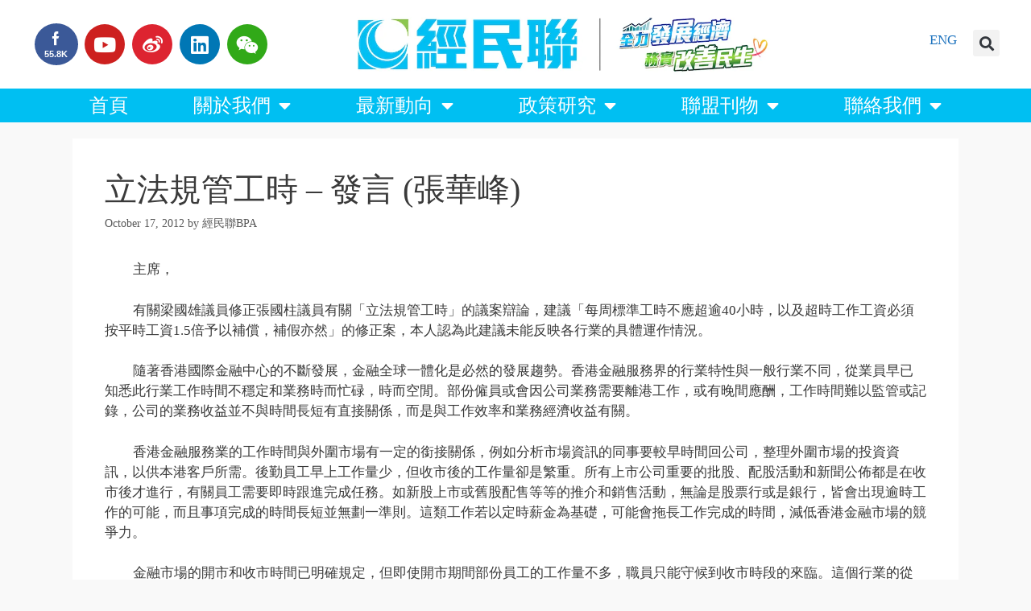

--- FILE ---
content_type: text/html; charset=UTF-8
request_url: https://www.bpahk.org/%E7%AB%8B%E6%B3%95%E8%A6%8F%E7%AE%A1%E5%B7%A5%E6%99%82%E5%8B%95%E8%AD%B0-%E7%99%BC%E8%A8%80-%E5%BC%B5%E8%8F%AF%E5%B3%B0/
body_size: 20875
content:
<!DOCTYPE html>
<html lang="en-US">
<head>
	<meta charset="UTF-8">
	<link rel="profile" href="https://gmpg.org/xfn/11">
	<meta name='robots' content='index, follow, max-image-preview:large, max-snippet:-1, max-video-preview:-1' />
	<style>img:is([sizes="auto" i], [sizes^="auto," i]) { contain-intrinsic-size: 3000px 1500px }</style>
	
	<!-- This site is optimized with the Yoast SEO plugin v26.8 - https://yoast.com/product/yoast-seo-wordpress/ -->
	<title>立法規管工時 - 發言 (張華峰) - 香港經濟民生聯盟</title>
	<link rel="canonical" href="https://www.bpahk.org/立法規管工時動議-發言-張華峰/" />
	<meta property="og:locale" content="en_US" />
	<meta property="og:type" content="article" />
	<meta property="og:title" content="立法規管工時 - 發言 (張華峰) - 香港經濟民生聯盟" />
	<meta property="og:description" content="有關梁國雄議員修正張國柱議員有關「立法規管工時」的議案辯論，建議「每周標準工時不應超逾40小時，以及超時工作工資必須按平時工資1.5倍予以補償，補假亦然」的修正案，本人認為此建議未能反映各行業的具體運作情況。" />
	<meta property="og:url" content="https://www.bpahk.org/立法規管工時動議-發言-張華峰/" />
	<meta property="og:site_name" content="香港經濟民生聯盟" />
	<meta property="article:published_time" content="2012-10-16T23:17:15+00:00" />
	<meta property="article:modified_time" content="2019-09-16T07:01:40+00:00" />
	<meta property="og:image" content="https://i0.wp.com/www.bpahk.org/wp-content/uploads/2013/01/lc_motions.jpg?fit=207%2C131&ssl=1" />
	<meta property="og:image:width" content="207" />
	<meta property="og:image:height" content="131" />
	<meta property="og:image:type" content="image/jpeg" />
	<meta name="author" content="經民聯BPA" />
	<meta name="twitter:label1" content="Written by" />
	<meta name="twitter:data1" content="經民聯BPA" />
	<script type="application/ld+json" class="yoast-schema-graph">{"@context":"https://schema.org","@graph":[{"@type":"Article","@id":"https://www.bpahk.org/%e7%ab%8b%e6%b3%95%e8%a6%8f%e7%ae%a1%e5%b7%a5%e6%99%82%e5%8b%95%e8%ad%b0-%e7%99%bc%e8%a8%80-%e5%bc%b5%e8%8f%af%e5%b3%b0/#article","isPartOf":{"@id":"https://www.bpahk.org/%e7%ab%8b%e6%b3%95%e8%a6%8f%e7%ae%a1%e5%b7%a5%e6%99%82%e5%8b%95%e8%ad%b0-%e7%99%bc%e8%a8%80-%e5%bc%b5%e8%8f%af%e5%b3%b0/"},"author":{"name":"經民聯BPA","@id":"https://www.bpahk.org/#/schema/person/8e72b1310d9f15d028e25bef65fe2247"},"headline":"立法規管工時 &#8211; 發言 (張華峰)","datePublished":"2012-10-16T23:17:15+00:00","dateModified":"2019-09-16T07:01:40+00:00","mainEntityOfPage":{"@id":"https://www.bpahk.org/%e7%ab%8b%e6%b3%95%e8%a6%8f%e7%ae%a1%e5%b7%a5%e6%99%82%e5%8b%95%e8%ad%b0-%e7%99%bc%e8%a8%80-%e5%bc%b5%e8%8f%af%e5%b3%b0/"},"wordCount":1,"publisher":{"@id":"https://www.bpahk.org/#organization"},"image":{"@id":"https://www.bpahk.org/%e7%ab%8b%e6%b3%95%e8%a6%8f%e7%ae%a1%e5%b7%a5%e6%99%82%e5%8b%95%e8%ad%b0-%e7%99%bc%e8%a8%80-%e5%bc%b5%e8%8f%af%e5%b3%b0/#primaryimage"},"thumbnailUrl":"https://i0.wp.com/www.bpahk.org/wp-content/uploads/2013/01/lc_motions.jpg?fit=207%2C131&ssl=1","keywords":["張華峰"],"articleSection":["政策研究","立法會發言及質詢"],"inLanguage":"en-US"},{"@type":"WebPage","@id":"https://www.bpahk.org/%e7%ab%8b%e6%b3%95%e8%a6%8f%e7%ae%a1%e5%b7%a5%e6%99%82%e5%8b%95%e8%ad%b0-%e7%99%bc%e8%a8%80-%e5%bc%b5%e8%8f%af%e5%b3%b0/","url":"https://www.bpahk.org/%e7%ab%8b%e6%b3%95%e8%a6%8f%e7%ae%a1%e5%b7%a5%e6%99%82%e5%8b%95%e8%ad%b0-%e7%99%bc%e8%a8%80-%e5%bc%b5%e8%8f%af%e5%b3%b0/","name":"立法規管工時 - 發言 (張華峰) - 香港經濟民生聯盟","isPartOf":{"@id":"https://www.bpahk.org/#website"},"primaryImageOfPage":{"@id":"https://www.bpahk.org/%e7%ab%8b%e6%b3%95%e8%a6%8f%e7%ae%a1%e5%b7%a5%e6%99%82%e5%8b%95%e8%ad%b0-%e7%99%bc%e8%a8%80-%e5%bc%b5%e8%8f%af%e5%b3%b0/#primaryimage"},"image":{"@id":"https://www.bpahk.org/%e7%ab%8b%e6%b3%95%e8%a6%8f%e7%ae%a1%e5%b7%a5%e6%99%82%e5%8b%95%e8%ad%b0-%e7%99%bc%e8%a8%80-%e5%bc%b5%e8%8f%af%e5%b3%b0/#primaryimage"},"thumbnailUrl":"https://i0.wp.com/www.bpahk.org/wp-content/uploads/2013/01/lc_motions.jpg?fit=207%2C131&ssl=1","datePublished":"2012-10-16T23:17:15+00:00","dateModified":"2019-09-16T07:01:40+00:00","breadcrumb":{"@id":"https://www.bpahk.org/%e7%ab%8b%e6%b3%95%e8%a6%8f%e7%ae%a1%e5%b7%a5%e6%99%82%e5%8b%95%e8%ad%b0-%e7%99%bc%e8%a8%80-%e5%bc%b5%e8%8f%af%e5%b3%b0/#breadcrumb"},"inLanguage":"en-US","potentialAction":[{"@type":"ReadAction","target":["https://www.bpahk.org/%e7%ab%8b%e6%b3%95%e8%a6%8f%e7%ae%a1%e5%b7%a5%e6%99%82%e5%8b%95%e8%ad%b0-%e7%99%bc%e8%a8%80-%e5%bc%b5%e8%8f%af%e5%b3%b0/"]}]},{"@type":"ImageObject","inLanguage":"en-US","@id":"https://www.bpahk.org/%e7%ab%8b%e6%b3%95%e8%a6%8f%e7%ae%a1%e5%b7%a5%e6%99%82%e5%8b%95%e8%ad%b0-%e7%99%bc%e8%a8%80-%e5%bc%b5%e8%8f%af%e5%b3%b0/#primaryimage","url":"https://i0.wp.com/www.bpahk.org/wp-content/uploads/2013/01/lc_motions.jpg?fit=207%2C131&ssl=1","contentUrl":"https://i0.wp.com/www.bpahk.org/wp-content/uploads/2013/01/lc_motions.jpg?fit=207%2C131&ssl=1","width":"207","height":"131"},{"@type":"BreadcrumbList","@id":"https://www.bpahk.org/%e7%ab%8b%e6%b3%95%e8%a6%8f%e7%ae%a1%e5%b7%a5%e6%99%82%e5%8b%95%e8%ad%b0-%e7%99%bc%e8%a8%80-%e5%bc%b5%e8%8f%af%e5%b3%b0/#breadcrumb","itemListElement":[{"@type":"ListItem","position":1,"name":"首頁","item":"https://www.bpahk.org/"},{"@type":"ListItem","position":2,"name":"立法規管工時 &#8211; 發言 (張華峰)"}]},{"@type":"WebSite","@id":"https://www.bpahk.org/#website","url":"https://www.bpahk.org/","name":"香港經濟民生聯盟","description":"","publisher":{"@id":"https://www.bpahk.org/#organization"},"potentialAction":[{"@type":"SearchAction","target":{"@type":"EntryPoint","urlTemplate":"https://www.bpahk.org/?s={search_term_string}"},"query-input":{"@type":"PropertyValueSpecification","valueRequired":true,"valueName":"search_term_string"}}],"inLanguage":"en-US"},{"@type":"Organization","@id":"https://www.bpahk.org/#organization","name":"香港經濟民生聯盟","url":"https://www.bpahk.org/","logo":{"@type":"ImageObject","inLanguage":"en-US","@id":"https://www.bpahk.org/#/schema/logo/image/","url":"https://i0.wp.com/www.bpahk.org/wp-content/uploads/2024/10/new-web_logo_2024_V2.jpg?fit=1000%2C200&ssl=1","contentUrl":"https://i0.wp.com/www.bpahk.org/wp-content/uploads/2024/10/new-web_logo_2024_V2.jpg?fit=1000%2C200&ssl=1","width":1000,"height":200,"caption":"香港經濟民生聯盟"},"image":{"@id":"https://www.bpahk.org/#/schema/logo/image/"}},{"@type":"Person","@id":"https://www.bpahk.org/#/schema/person/8e72b1310d9f15d028e25bef65fe2247","name":"經民聯BPA","image":{"@type":"ImageObject","inLanguage":"en-US","@id":"https://www.bpahk.org/#/schema/person/image/","url":"https://secure.gravatar.com/avatar/9690cfe0a0800b5fed792f352c307dea745222cad599b6d613848d5139c9d09c?s=96&d=mm&r=g","contentUrl":"https://secure.gravatar.com/avatar/9690cfe0a0800b5fed792f352c307dea745222cad599b6d613848d5139c9d09c?s=96&d=mm&r=g","caption":"經民聯BPA"},"url":"https://www.bpahk.org/author/ckwchung/"}]}</script>
	<!-- / Yoast SEO plugin. -->


<link rel='dns-prefetch' href='//secure.gravatar.com' />
<link rel='dns-prefetch' href='//stats.wp.com' />
<link rel='dns-prefetch' href='//v0.wordpress.com' />
<link rel='preconnect' href='//i0.wp.com' />
<link rel="alternate" type="application/rss+xml" title="香港經濟民生聯盟 &raquo; Feed" href="https://www.bpahk.org/feed/" />
		<!-- This site uses the Google Analytics by MonsterInsights plugin v9.11.1 - Using Analytics tracking - https://www.monsterinsights.com/ -->
							<script src="//www.googletagmanager.com/gtag/js?id=G-CB2ZE2C1VQ"  data-cfasync="false" data-wpfc-render="false" async></script>
			<script data-cfasync="false" data-wpfc-render="false">
				var mi_version = '9.11.1';
				var mi_track_user = true;
				var mi_no_track_reason = '';
								var MonsterInsightsDefaultLocations = {"page_location":"https:\/\/www.bpahk.org\/%E7%AB%8B%E6%B3%95%E8%A6%8F%E7%AE%A1%E5%B7%A5%E6%99%82%E5%8B%95%E8%AD%B0-%E7%99%BC%E8%A8%80-%E5%BC%B5%E8%8F%AF%E5%B3%B0\/"};
								if ( typeof MonsterInsightsPrivacyGuardFilter === 'function' ) {
					var MonsterInsightsLocations = (typeof MonsterInsightsExcludeQuery === 'object') ? MonsterInsightsPrivacyGuardFilter( MonsterInsightsExcludeQuery ) : MonsterInsightsPrivacyGuardFilter( MonsterInsightsDefaultLocations );
				} else {
					var MonsterInsightsLocations = (typeof MonsterInsightsExcludeQuery === 'object') ? MonsterInsightsExcludeQuery : MonsterInsightsDefaultLocations;
				}

								var disableStrs = [
										'ga-disable-G-CB2ZE2C1VQ',
									];

				/* Function to detect opted out users */
				function __gtagTrackerIsOptedOut() {
					for (var index = 0; index < disableStrs.length; index++) {
						if (document.cookie.indexOf(disableStrs[index] + '=true') > -1) {
							return true;
						}
					}

					return false;
				}

				/* Disable tracking if the opt-out cookie exists. */
				if (__gtagTrackerIsOptedOut()) {
					for (var index = 0; index < disableStrs.length; index++) {
						window[disableStrs[index]] = true;
					}
				}

				/* Opt-out function */
				function __gtagTrackerOptout() {
					for (var index = 0; index < disableStrs.length; index++) {
						document.cookie = disableStrs[index] + '=true; expires=Thu, 31 Dec 2099 23:59:59 UTC; path=/';
						window[disableStrs[index]] = true;
					}
				}

				if ('undefined' === typeof gaOptout) {
					function gaOptout() {
						__gtagTrackerOptout();
					}
				}
								window.dataLayer = window.dataLayer || [];

				window.MonsterInsightsDualTracker = {
					helpers: {},
					trackers: {},
				};
				if (mi_track_user) {
					function __gtagDataLayer() {
						dataLayer.push(arguments);
					}

					function __gtagTracker(type, name, parameters) {
						if (!parameters) {
							parameters = {};
						}

						if (parameters.send_to) {
							__gtagDataLayer.apply(null, arguments);
							return;
						}

						if (type === 'event') {
														parameters.send_to = monsterinsights_frontend.v4_id;
							var hookName = name;
							if (typeof parameters['event_category'] !== 'undefined') {
								hookName = parameters['event_category'] + ':' + name;
							}

							if (typeof MonsterInsightsDualTracker.trackers[hookName] !== 'undefined') {
								MonsterInsightsDualTracker.trackers[hookName](parameters);
							} else {
								__gtagDataLayer('event', name, parameters);
							}
							
						} else {
							__gtagDataLayer.apply(null, arguments);
						}
					}

					__gtagTracker('js', new Date());
					__gtagTracker('set', {
						'developer_id.dZGIzZG': true,
											});
					if ( MonsterInsightsLocations.page_location ) {
						__gtagTracker('set', MonsterInsightsLocations);
					}
										__gtagTracker('config', 'G-CB2ZE2C1VQ', {"forceSSL":"true"} );
										window.gtag = __gtagTracker;										(function () {
						/* https://developers.google.com/analytics/devguides/collection/analyticsjs/ */
						/* ga and __gaTracker compatibility shim. */
						var noopfn = function () {
							return null;
						};
						var newtracker = function () {
							return new Tracker();
						};
						var Tracker = function () {
							return null;
						};
						var p = Tracker.prototype;
						p.get = noopfn;
						p.set = noopfn;
						p.send = function () {
							var args = Array.prototype.slice.call(arguments);
							args.unshift('send');
							__gaTracker.apply(null, args);
						};
						var __gaTracker = function () {
							var len = arguments.length;
							if (len === 0) {
								return;
							}
							var f = arguments[len - 1];
							if (typeof f !== 'object' || f === null || typeof f.hitCallback !== 'function') {
								if ('send' === arguments[0]) {
									var hitConverted, hitObject = false, action;
									if ('event' === arguments[1]) {
										if ('undefined' !== typeof arguments[3]) {
											hitObject = {
												'eventAction': arguments[3],
												'eventCategory': arguments[2],
												'eventLabel': arguments[4],
												'value': arguments[5] ? arguments[5] : 1,
											}
										}
									}
									if ('pageview' === arguments[1]) {
										if ('undefined' !== typeof arguments[2]) {
											hitObject = {
												'eventAction': 'page_view',
												'page_path': arguments[2],
											}
										}
									}
									if (typeof arguments[2] === 'object') {
										hitObject = arguments[2];
									}
									if (typeof arguments[5] === 'object') {
										Object.assign(hitObject, arguments[5]);
									}
									if ('undefined' !== typeof arguments[1].hitType) {
										hitObject = arguments[1];
										if ('pageview' === hitObject.hitType) {
											hitObject.eventAction = 'page_view';
										}
									}
									if (hitObject) {
										action = 'timing' === arguments[1].hitType ? 'timing_complete' : hitObject.eventAction;
										hitConverted = mapArgs(hitObject);
										__gtagTracker('event', action, hitConverted);
									}
								}
								return;
							}

							function mapArgs(args) {
								var arg, hit = {};
								var gaMap = {
									'eventCategory': 'event_category',
									'eventAction': 'event_action',
									'eventLabel': 'event_label',
									'eventValue': 'event_value',
									'nonInteraction': 'non_interaction',
									'timingCategory': 'event_category',
									'timingVar': 'name',
									'timingValue': 'value',
									'timingLabel': 'event_label',
									'page': 'page_path',
									'location': 'page_location',
									'title': 'page_title',
									'referrer' : 'page_referrer',
								};
								for (arg in args) {
																		if (!(!args.hasOwnProperty(arg) || !gaMap.hasOwnProperty(arg))) {
										hit[gaMap[arg]] = args[arg];
									} else {
										hit[arg] = args[arg];
									}
								}
								return hit;
							}

							try {
								f.hitCallback();
							} catch (ex) {
							}
						};
						__gaTracker.create = newtracker;
						__gaTracker.getByName = newtracker;
						__gaTracker.getAll = function () {
							return [];
						};
						__gaTracker.remove = noopfn;
						__gaTracker.loaded = true;
						window['__gaTracker'] = __gaTracker;
					})();
									} else {
										console.log("");
					(function () {
						function __gtagTracker() {
							return null;
						}

						window['__gtagTracker'] = __gtagTracker;
						window['gtag'] = __gtagTracker;
					})();
									}
			</script>
							<!-- / Google Analytics by MonsterInsights -->
		<script>
window._wpemojiSettings = {"baseUrl":"https:\/\/s.w.org\/images\/core\/emoji\/16.0.1\/72x72\/","ext":".png","svgUrl":"https:\/\/s.w.org\/images\/core\/emoji\/16.0.1\/svg\/","svgExt":".svg","source":{"concatemoji":"https:\/\/www.bpahk.org\/wp-includes\/js\/wp-emoji-release.min.js?ver=6.8.3"}};
/*! This file is auto-generated */
!function(s,n){var o,i,e;function c(e){try{var t={supportTests:e,timestamp:(new Date).valueOf()};sessionStorage.setItem(o,JSON.stringify(t))}catch(e){}}function p(e,t,n){e.clearRect(0,0,e.canvas.width,e.canvas.height),e.fillText(t,0,0);var t=new Uint32Array(e.getImageData(0,0,e.canvas.width,e.canvas.height).data),a=(e.clearRect(0,0,e.canvas.width,e.canvas.height),e.fillText(n,0,0),new Uint32Array(e.getImageData(0,0,e.canvas.width,e.canvas.height).data));return t.every(function(e,t){return e===a[t]})}function u(e,t){e.clearRect(0,0,e.canvas.width,e.canvas.height),e.fillText(t,0,0);for(var n=e.getImageData(16,16,1,1),a=0;a<n.data.length;a++)if(0!==n.data[a])return!1;return!0}function f(e,t,n,a){switch(t){case"flag":return n(e,"\ud83c\udff3\ufe0f\u200d\u26a7\ufe0f","\ud83c\udff3\ufe0f\u200b\u26a7\ufe0f")?!1:!n(e,"\ud83c\udde8\ud83c\uddf6","\ud83c\udde8\u200b\ud83c\uddf6")&&!n(e,"\ud83c\udff4\udb40\udc67\udb40\udc62\udb40\udc65\udb40\udc6e\udb40\udc67\udb40\udc7f","\ud83c\udff4\u200b\udb40\udc67\u200b\udb40\udc62\u200b\udb40\udc65\u200b\udb40\udc6e\u200b\udb40\udc67\u200b\udb40\udc7f");case"emoji":return!a(e,"\ud83e\udedf")}return!1}function g(e,t,n,a){var r="undefined"!=typeof WorkerGlobalScope&&self instanceof WorkerGlobalScope?new OffscreenCanvas(300,150):s.createElement("canvas"),o=r.getContext("2d",{willReadFrequently:!0}),i=(o.textBaseline="top",o.font="600 32px Arial",{});return e.forEach(function(e){i[e]=t(o,e,n,a)}),i}function t(e){var t=s.createElement("script");t.src=e,t.defer=!0,s.head.appendChild(t)}"undefined"!=typeof Promise&&(o="wpEmojiSettingsSupports",i=["flag","emoji"],n.supports={everything:!0,everythingExceptFlag:!0},e=new Promise(function(e){s.addEventListener("DOMContentLoaded",e,{once:!0})}),new Promise(function(t){var n=function(){try{var e=JSON.parse(sessionStorage.getItem(o));if("object"==typeof e&&"number"==typeof e.timestamp&&(new Date).valueOf()<e.timestamp+604800&&"object"==typeof e.supportTests)return e.supportTests}catch(e){}return null}();if(!n){if("undefined"!=typeof Worker&&"undefined"!=typeof OffscreenCanvas&&"undefined"!=typeof URL&&URL.createObjectURL&&"undefined"!=typeof Blob)try{var e="postMessage("+g.toString()+"("+[JSON.stringify(i),f.toString(),p.toString(),u.toString()].join(",")+"));",a=new Blob([e],{type:"text/javascript"}),r=new Worker(URL.createObjectURL(a),{name:"wpTestEmojiSupports"});return void(r.onmessage=function(e){c(n=e.data),r.terminate(),t(n)})}catch(e){}c(n=g(i,f,p,u))}t(n)}).then(function(e){for(var t in e)n.supports[t]=e[t],n.supports.everything=n.supports.everything&&n.supports[t],"flag"!==t&&(n.supports.everythingExceptFlag=n.supports.everythingExceptFlag&&n.supports[t]);n.supports.everythingExceptFlag=n.supports.everythingExceptFlag&&!n.supports.flag,n.DOMReady=!1,n.readyCallback=function(){n.DOMReady=!0}}).then(function(){return e}).then(function(){var e;n.supports.everything||(n.readyCallback(),(e=n.source||{}).concatemoji?t(e.concatemoji):e.wpemoji&&e.twemoji&&(t(e.twemoji),t(e.wpemoji)))}))}((window,document),window._wpemojiSettings);
</script>
<style id='wp-emoji-styles-inline-css'>

	img.wp-smiley, img.emoji {
		display: inline !important;
		border: none !important;
		box-shadow: none !important;
		height: 1em !important;
		width: 1em !important;
		margin: 0 0.07em !important;
		vertical-align: -0.1em !important;
		background: none !important;
		padding: 0 !important;
	}
</style>
<link rel='stylesheet' id='wp-block-library-css' href='https://www.bpahk.org/wp-includes/css/dist/block-library/style.min.css?ver=6.8.3' media='all' />
<style id='classic-theme-styles-inline-css'>
/*! This file is auto-generated */
.wp-block-button__link{color:#fff;background-color:#32373c;border-radius:9999px;box-shadow:none;text-decoration:none;padding:calc(.667em + 2px) calc(1.333em + 2px);font-size:1.125em}.wp-block-file__button{background:#32373c;color:#fff;text-decoration:none}
</style>
<link rel='stylesheet' id='mediaelement-css' href='https://www.bpahk.org/wp-includes/js/mediaelement/mediaelementplayer-legacy.min.css?ver=4.2.17' media='all' />
<link rel='stylesheet' id='wp-mediaelement-css' href='https://www.bpahk.org/wp-includes/js/mediaelement/wp-mediaelement.min.css?ver=6.8.3' media='all' />
<style id='jetpack-sharing-buttons-style-inline-css'>
.jetpack-sharing-buttons__services-list{display:flex;flex-direction:row;flex-wrap:wrap;gap:0;list-style-type:none;margin:5px;padding:0}.jetpack-sharing-buttons__services-list.has-small-icon-size{font-size:12px}.jetpack-sharing-buttons__services-list.has-normal-icon-size{font-size:16px}.jetpack-sharing-buttons__services-list.has-large-icon-size{font-size:24px}.jetpack-sharing-buttons__services-list.has-huge-icon-size{font-size:36px}@media print{.jetpack-sharing-buttons__services-list{display:none!important}}.editor-styles-wrapper .wp-block-jetpack-sharing-buttons{gap:0;padding-inline-start:0}ul.jetpack-sharing-buttons__services-list.has-background{padding:1.25em 2.375em}
</style>
<style id='global-styles-inline-css'>
:root{--wp--preset--aspect-ratio--square: 1;--wp--preset--aspect-ratio--4-3: 4/3;--wp--preset--aspect-ratio--3-4: 3/4;--wp--preset--aspect-ratio--3-2: 3/2;--wp--preset--aspect-ratio--2-3: 2/3;--wp--preset--aspect-ratio--16-9: 16/9;--wp--preset--aspect-ratio--9-16: 9/16;--wp--preset--color--black: #000000;--wp--preset--color--cyan-bluish-gray: #abb8c3;--wp--preset--color--white: #ffffff;--wp--preset--color--pale-pink: #f78da7;--wp--preset--color--vivid-red: #cf2e2e;--wp--preset--color--luminous-vivid-orange: #ff6900;--wp--preset--color--luminous-vivid-amber: #fcb900;--wp--preset--color--light-green-cyan: #7bdcb5;--wp--preset--color--vivid-green-cyan: #00d084;--wp--preset--color--pale-cyan-blue: #8ed1fc;--wp--preset--color--vivid-cyan-blue: #0693e3;--wp--preset--color--vivid-purple: #9b51e0;--wp--preset--gradient--vivid-cyan-blue-to-vivid-purple: linear-gradient(135deg,rgba(6,147,227,1) 0%,rgb(155,81,224) 100%);--wp--preset--gradient--light-green-cyan-to-vivid-green-cyan: linear-gradient(135deg,rgb(122,220,180) 0%,rgb(0,208,130) 100%);--wp--preset--gradient--luminous-vivid-amber-to-luminous-vivid-orange: linear-gradient(135deg,rgba(252,185,0,1) 0%,rgba(255,105,0,1) 100%);--wp--preset--gradient--luminous-vivid-orange-to-vivid-red: linear-gradient(135deg,rgba(255,105,0,1) 0%,rgb(207,46,46) 100%);--wp--preset--gradient--very-light-gray-to-cyan-bluish-gray: linear-gradient(135deg,rgb(238,238,238) 0%,rgb(169,184,195) 100%);--wp--preset--gradient--cool-to-warm-spectrum: linear-gradient(135deg,rgb(74,234,220) 0%,rgb(151,120,209) 20%,rgb(207,42,186) 40%,rgb(238,44,130) 60%,rgb(251,105,98) 80%,rgb(254,248,76) 100%);--wp--preset--gradient--blush-light-purple: linear-gradient(135deg,rgb(255,206,236) 0%,rgb(152,150,240) 100%);--wp--preset--gradient--blush-bordeaux: linear-gradient(135deg,rgb(254,205,165) 0%,rgb(254,45,45) 50%,rgb(107,0,62) 100%);--wp--preset--gradient--luminous-dusk: linear-gradient(135deg,rgb(255,203,112) 0%,rgb(199,81,192) 50%,rgb(65,88,208) 100%);--wp--preset--gradient--pale-ocean: linear-gradient(135deg,rgb(255,245,203) 0%,rgb(182,227,212) 50%,rgb(51,167,181) 100%);--wp--preset--gradient--electric-grass: linear-gradient(135deg,rgb(202,248,128) 0%,rgb(113,206,126) 100%);--wp--preset--gradient--midnight: linear-gradient(135deg,rgb(2,3,129) 0%,rgb(40,116,252) 100%);--wp--preset--font-size--small: 13px;--wp--preset--font-size--medium: 20px;--wp--preset--font-size--large: 36px;--wp--preset--font-size--x-large: 42px;--wp--preset--spacing--20: 0.44rem;--wp--preset--spacing--30: 0.67rem;--wp--preset--spacing--40: 1rem;--wp--preset--spacing--50: 1.5rem;--wp--preset--spacing--60: 2.25rem;--wp--preset--spacing--70: 3.38rem;--wp--preset--spacing--80: 5.06rem;--wp--preset--shadow--natural: 6px 6px 9px rgba(0, 0, 0, 0.2);--wp--preset--shadow--deep: 12px 12px 50px rgba(0, 0, 0, 0.4);--wp--preset--shadow--sharp: 6px 6px 0px rgba(0, 0, 0, 0.2);--wp--preset--shadow--outlined: 6px 6px 0px -3px rgba(255, 255, 255, 1), 6px 6px rgba(0, 0, 0, 1);--wp--preset--shadow--crisp: 6px 6px 0px rgba(0, 0, 0, 1);}:where(.is-layout-flex){gap: 0.5em;}:where(.is-layout-grid){gap: 0.5em;}body .is-layout-flex{display: flex;}.is-layout-flex{flex-wrap: wrap;align-items: center;}.is-layout-flex > :is(*, div){margin: 0;}body .is-layout-grid{display: grid;}.is-layout-grid > :is(*, div){margin: 0;}:where(.wp-block-columns.is-layout-flex){gap: 2em;}:where(.wp-block-columns.is-layout-grid){gap: 2em;}:where(.wp-block-post-template.is-layout-flex){gap: 1.25em;}:where(.wp-block-post-template.is-layout-grid){gap: 1.25em;}.has-black-color{color: var(--wp--preset--color--black) !important;}.has-cyan-bluish-gray-color{color: var(--wp--preset--color--cyan-bluish-gray) !important;}.has-white-color{color: var(--wp--preset--color--white) !important;}.has-pale-pink-color{color: var(--wp--preset--color--pale-pink) !important;}.has-vivid-red-color{color: var(--wp--preset--color--vivid-red) !important;}.has-luminous-vivid-orange-color{color: var(--wp--preset--color--luminous-vivid-orange) !important;}.has-luminous-vivid-amber-color{color: var(--wp--preset--color--luminous-vivid-amber) !important;}.has-light-green-cyan-color{color: var(--wp--preset--color--light-green-cyan) !important;}.has-vivid-green-cyan-color{color: var(--wp--preset--color--vivid-green-cyan) !important;}.has-pale-cyan-blue-color{color: var(--wp--preset--color--pale-cyan-blue) !important;}.has-vivid-cyan-blue-color{color: var(--wp--preset--color--vivid-cyan-blue) !important;}.has-vivid-purple-color{color: var(--wp--preset--color--vivid-purple) !important;}.has-black-background-color{background-color: var(--wp--preset--color--black) !important;}.has-cyan-bluish-gray-background-color{background-color: var(--wp--preset--color--cyan-bluish-gray) !important;}.has-white-background-color{background-color: var(--wp--preset--color--white) !important;}.has-pale-pink-background-color{background-color: var(--wp--preset--color--pale-pink) !important;}.has-vivid-red-background-color{background-color: var(--wp--preset--color--vivid-red) !important;}.has-luminous-vivid-orange-background-color{background-color: var(--wp--preset--color--luminous-vivid-orange) !important;}.has-luminous-vivid-amber-background-color{background-color: var(--wp--preset--color--luminous-vivid-amber) !important;}.has-light-green-cyan-background-color{background-color: var(--wp--preset--color--light-green-cyan) !important;}.has-vivid-green-cyan-background-color{background-color: var(--wp--preset--color--vivid-green-cyan) !important;}.has-pale-cyan-blue-background-color{background-color: var(--wp--preset--color--pale-cyan-blue) !important;}.has-vivid-cyan-blue-background-color{background-color: var(--wp--preset--color--vivid-cyan-blue) !important;}.has-vivid-purple-background-color{background-color: var(--wp--preset--color--vivid-purple) !important;}.has-black-border-color{border-color: var(--wp--preset--color--black) !important;}.has-cyan-bluish-gray-border-color{border-color: var(--wp--preset--color--cyan-bluish-gray) !important;}.has-white-border-color{border-color: var(--wp--preset--color--white) !important;}.has-pale-pink-border-color{border-color: var(--wp--preset--color--pale-pink) !important;}.has-vivid-red-border-color{border-color: var(--wp--preset--color--vivid-red) !important;}.has-luminous-vivid-orange-border-color{border-color: var(--wp--preset--color--luminous-vivid-orange) !important;}.has-luminous-vivid-amber-border-color{border-color: var(--wp--preset--color--luminous-vivid-amber) !important;}.has-light-green-cyan-border-color{border-color: var(--wp--preset--color--light-green-cyan) !important;}.has-vivid-green-cyan-border-color{border-color: var(--wp--preset--color--vivid-green-cyan) !important;}.has-pale-cyan-blue-border-color{border-color: var(--wp--preset--color--pale-cyan-blue) !important;}.has-vivid-cyan-blue-border-color{border-color: var(--wp--preset--color--vivid-cyan-blue) !important;}.has-vivid-purple-border-color{border-color: var(--wp--preset--color--vivid-purple) !important;}.has-vivid-cyan-blue-to-vivid-purple-gradient-background{background: var(--wp--preset--gradient--vivid-cyan-blue-to-vivid-purple) !important;}.has-light-green-cyan-to-vivid-green-cyan-gradient-background{background: var(--wp--preset--gradient--light-green-cyan-to-vivid-green-cyan) !important;}.has-luminous-vivid-amber-to-luminous-vivid-orange-gradient-background{background: var(--wp--preset--gradient--luminous-vivid-amber-to-luminous-vivid-orange) !important;}.has-luminous-vivid-orange-to-vivid-red-gradient-background{background: var(--wp--preset--gradient--luminous-vivid-orange-to-vivid-red) !important;}.has-very-light-gray-to-cyan-bluish-gray-gradient-background{background: var(--wp--preset--gradient--very-light-gray-to-cyan-bluish-gray) !important;}.has-cool-to-warm-spectrum-gradient-background{background: var(--wp--preset--gradient--cool-to-warm-spectrum) !important;}.has-blush-light-purple-gradient-background{background: var(--wp--preset--gradient--blush-light-purple) !important;}.has-blush-bordeaux-gradient-background{background: var(--wp--preset--gradient--blush-bordeaux) !important;}.has-luminous-dusk-gradient-background{background: var(--wp--preset--gradient--luminous-dusk) !important;}.has-pale-ocean-gradient-background{background: var(--wp--preset--gradient--pale-ocean) !important;}.has-electric-grass-gradient-background{background: var(--wp--preset--gradient--electric-grass) !important;}.has-midnight-gradient-background{background: var(--wp--preset--gradient--midnight) !important;}.has-small-font-size{font-size: var(--wp--preset--font-size--small) !important;}.has-medium-font-size{font-size: var(--wp--preset--font-size--medium) !important;}.has-large-font-size{font-size: var(--wp--preset--font-size--large) !important;}.has-x-large-font-size{font-size: var(--wp--preset--font-size--x-large) !important;}
:where(.wp-block-post-template.is-layout-flex){gap: 1.25em;}:where(.wp-block-post-template.is-layout-grid){gap: 1.25em;}
:where(.wp-block-columns.is-layout-flex){gap: 2em;}:where(.wp-block-columns.is-layout-grid){gap: 2em;}
:root :where(.wp-block-pullquote){font-size: 1.5em;line-height: 1.6;}
</style>
<link rel='stylesheet' id='xs-front-style-css' href='https://www.bpahk.org/wp-content/plugins/wp-social/assets/css/frontend.css?ver=3.1.2' media='all' />
<link rel='stylesheet' id='xs_login_font_login_css-css' href='https://www.bpahk.org/wp-content/plugins/wp-social/assets/css/font-icon.css?ver=3.1.2' media='all' />
<link rel='stylesheet' id='generate-style-grid-css' href='https://www.bpahk.org/wp-content/themes/generatepress/assets/css/unsemantic-grid.min.css?ver=3.0.2' media='all' />
<link rel='stylesheet' id='generate-style-css' href='https://www.bpahk.org/wp-content/themes/generatepress/assets/css/style.min.css?ver=3.0.2' media='all' />
<style id='generate-style-inline-css'>
.post-navigation {display:none;}
body{background-color:#f9f9f9;color:#3a3a3a;}a{color:#1e73be;}a:hover, a:focus, a:active{color:#000000;}body .grid-container{max-width:1100px;}.wp-block-group__inner-container{max-width:1100px;margin-left:auto;margin-right:auto;}.site-header .header-image{width:600px;}.generate-back-to-top{font-size:20px;border-radius:3px;position:fixed;bottom:30px;right:30px;line-height:40px;width:40px;text-align:center;z-index:10;transition:opacity 300ms ease-in-out;}.navigation-search{position:absolute;left:-99999px;pointer-events:none;visibility:hidden;z-index:20;width:100%;top:0;transition:opacity 100ms ease-in-out;opacity:0;}.navigation-search.nav-search-active{left:0;right:0;pointer-events:auto;visibility:visible;opacity:1;}.navigation-search input[type="search"]{outline:0;border:0;vertical-align:bottom;line-height:1;opacity:0.9;width:100%;z-index:20;border-radius:0;-webkit-appearance:none;height:60px;}.navigation-search input::-ms-clear{display:none;width:0;height:0;}.navigation-search input::-ms-reveal{display:none;width:0;height:0;}.navigation-search input::-webkit-search-decoration, .navigation-search input::-webkit-search-cancel-button, .navigation-search input::-webkit-search-results-button, .navigation-search input::-webkit-search-results-decoration{display:none;}.main-navigation li.search-item{z-index:21;}li.search-item.active{transition:opacity 100ms ease-in-out;}.nav-left-sidebar .main-navigation li.search-item.active,.nav-right-sidebar .main-navigation li.search-item.active{width:auto;display:inline-block;float:right;}.gen-sidebar-nav .navigation-search{top:auto;bottom:0;}.dropdown-click .main-navigation ul ul{display:none;visibility:hidden;}.dropdown-click .main-navigation ul ul ul.toggled-on{left:0;top:auto;position:relative;}.dropdown-click .main-navigation ul.toggled-on, .dropdown-click .main-navigation ul li.sfHover > ul.toggled-on{display:block;left:auto;right:auto;opacity:1;visibility:visible;pointer-events:auto;height:auto;overflow:visible;}.dropdown-click .main-navigation.sub-menu-left .sub-menu.toggled-on, .dropdown-click .main-navigation.sub-menu-left ul li.sfHover > ul.toggled-on{right:0;}.dropdown-click nav ul ul ul{background-color:transparent;}.dropdown-click .widget-area .main-navigation ul ul{top:auto;position:absolute;float:none;width:100%;left:-99999px;}.dropdown-click .widget-area .main-navigation ul ul.toggled-on{position:relative;left:0;right:0;}.dropdown-click .widget-area.sidebar .main-navigation ul li.sfHover ul, .dropdown-click .widget-area.sidebar .main-navigation ul li:hover ul{right:0;left:0;}.dropdown-click .sfHover > a > .dropdown-menu-toggle > .gp-icon svg{transform:rotate(180deg);}body, button, input, select, textarea{font-family:-apple-system, system-ui, BlinkMacSystemFont, "Segoe UI", Helvetica, Arial, sans-serif, "Apple Color Emoji", "Segoe UI Emoji", "Segoe UI Symbol";}body{line-height:1.5;}.entry-content > [class*="wp-block-"]:not(:last-child){margin-bottom:1.5em;}.main-title{font-size:45px;}.main-navigation .main-nav ul ul li a{font-size:14px;}.sidebar .widget, .footer-widgets .widget{font-size:17px;}h1{font-weight:300;font-size:40px;}h2{font-weight:300;font-size:30px;}h3{font-size:20px;}h4{font-size:inherit;}h5{font-size:inherit;}@media (max-width:768px){.main-title{font-size:30px;}h1{font-size:30px;}h2{font-size:25px;}}.top-bar{background-color:#636363;color:#ffffff;}.top-bar a{color:#ffffff;}.top-bar a:hover{color:#303030;}.site-header{background-color:#ffffff;color:#3a3a3a;}.site-header a{color:#3a3a3a;}.main-title a,.main-title a:hover{color:#222222;}.site-description{color:#757575;}.main-navigation,.main-navigation ul ul{background-color:#16aa74;}.main-navigation .main-nav ul li a,.menu-toggle, .main-navigation .menu-bar-items{color:#ffffff;}.main-navigation .main-nav ul li:hover > a,.main-navigation .main-nav ul li:focus > a, .main-navigation .main-nav ul li.sfHover > a, .main-navigation .menu-bar-item:hover > a, .main-navigation .menu-bar-item.sfHover > a{color:#ffffff;background-color:#119b6d;}button.menu-toggle:hover,button.menu-toggle:focus,.main-navigation .mobile-bar-items a,.main-navigation .mobile-bar-items a:hover,.main-navigation .mobile-bar-items a:focus{color:#ffffff;}.main-navigation .main-nav ul li[class*="current-menu-"] > a{color:#ffffff;background-color:#119b6d;}.main-navigation .main-nav ul li[class*="current-menu-"] > a:hover,.main-navigation .main-nav ul li[class*="current-menu-"].sfHover > a{color:#ffffff;background-color:#119b6d;}.navigation-search input[type="search"],.navigation-search input[type="search"]:active, .navigation-search input[type="search"]:focus, .main-navigation .main-nav ul li.search-item.active > a, .main-navigation .menu-bar-items .search-item.active > a{color:#ffffff;background-color:#119b6d;}.main-navigation ul ul{background-color:#119b6d;}.main-navigation .main-nav ul ul li a{color:#ffffff;}.main-navigation .main-nav ul ul li:hover > a,.main-navigation .main-nav ul ul li:focus > a,.main-navigation .main-nav ul ul li.sfHover > a{color:#c2e8de;background-color:#119b6d;}.main-navigation .main-nav ul ul li[class*="current-menu-"] > a{color:#c2e8de;background-color:#119b6d;}.main-navigation .main-nav ul ul li[class*="current-menu-"] > a:hover,.main-navigation .main-nav ul ul li[class*="current-menu-"].sfHover > a{color:#c2e8de;background-color:#119b6d;}.separate-containers .inside-article, .separate-containers .comments-area, .separate-containers .page-header, .one-container .container, .separate-containers .paging-navigation, .inside-page-header{background-color:#ffffff;}.entry-meta{color:#595959;}.entry-meta a{color:#595959;}.entry-meta a:hover{color:#1e73be;}.sidebar .widget{background-color:#ffffff;}.sidebar .widget .widget-title{color:#000000;}.footer-widgets{background-color:#ffffff;}.footer-widgets .widget-title{color:#000000;}.site-info{color:#ffffff;background-color:#222222;}.site-info a{color:#ffffff;}.site-info a:hover{color:#606060;}.footer-bar .widget_nav_menu .current-menu-item a{color:#606060;}input[type="text"],input[type="email"],input[type="url"],input[type="password"],input[type="search"],input[type="tel"],input[type="number"],textarea,select{color:#666666;background-color:#fafafa;border-color:#cccccc;}input[type="text"]:focus,input[type="email"]:focus,input[type="url"]:focus,input[type="password"]:focus,input[type="search"]:focus,input[type="tel"]:focus,input[type="number"]:focus,textarea:focus,select:focus{color:#666666;background-color:#ffffff;border-color:#bfbfbf;}button,html input[type="button"],input[type="reset"],input[type="submit"],a.button,a.wp-block-button__link:not(.has-background){color:#ffffff;background-color:#666666;}button:hover,html input[type="button"]:hover,input[type="reset"]:hover,input[type="submit"]:hover,a.button:hover,button:focus,html input[type="button"]:focus,input[type="reset"]:focus,input[type="submit"]:focus,a.button:focus,a.wp-block-button__link:not(.has-background):active,a.wp-block-button__link:not(.has-background):focus,a.wp-block-button__link:not(.has-background):hover{color:#ffffff;background-color:#3f3f3f;}a.generate-back-to-top{background-color:rgba( 0,0,0,0.4 );color:#ffffff;}a.generate-back-to-top:hover,a.generate-back-to-top:focus{background-color:rgba( 0,0,0,0.6 );color:#ffffff;}@media (max-width: 768px){.main-navigation .menu-bar-item:hover > a, .main-navigation .menu-bar-item.sfHover > a{background:none;color:#ffffff;}}.inside-top-bar{padding:10px;}.inside-header{padding:40px;}.entry-content .alignwide, body:not(.no-sidebar) .entry-content .alignfull{margin-left:-40px;width:calc(100% + 80px);max-width:calc(100% + 80px);}.rtl .menu-item-has-children .dropdown-menu-toggle{padding-left:20px;}.rtl .main-navigation .main-nav ul li.menu-item-has-children > a{padding-right:20px;}.site-info{padding:20px;}@media (max-width:768px){.separate-containers .inside-article, .separate-containers .comments-area, .separate-containers .page-header, .separate-containers .paging-navigation, .one-container .site-content, .inside-page-header, .wp-block-group__inner-container{padding:30px;}.site-info{padding-right:10px;padding-left:10px;}.entry-content .alignwide, body:not(.no-sidebar) .entry-content .alignfull{margin-left:-30px;width:calc(100% + 60px);max-width:calc(100% + 60px);}}.one-container .sidebar .widget{padding:0px;}/* End cached CSS */@media (max-width: 768px){.main-navigation .menu-toggle,.main-navigation .mobile-bar-items,.sidebar-nav-mobile:not(#sticky-placeholder){display:block;}.main-navigation ul,.gen-sidebar-nav{display:none;}[class*="nav-float-"] .site-header .inside-header > *{float:none;clear:both;}}
.main-navigation .slideout-toggle a:before,.slide-opened .slideout-overlay .slideout-exit:before{font-family:GeneratePress;}.slideout-navigation .dropdown-menu-toggle:before{content:"\f107" !important;}.slideout-navigation .sfHover > a .dropdown-menu-toggle:before{content:"\f106" !important;}
.main-navigation .main-nav ul li a,.menu-toggle,.main-navigation .mobile-bar-items a{transition: line-height 300ms ease}.main-navigation.toggled .main-nav > ul{background-color: #16aa74}
</style>
<link rel='stylesheet' id='generate-mobile-style-css' href='https://www.bpahk.org/wp-content/themes/generatepress/assets/css/mobile.min.css?ver=3.0.2' media='all' />
<link rel='stylesheet' id='generate-font-icons-css' href='https://www.bpahk.org/wp-content/themes/generatepress/assets/css/components/font-icons.min.css?ver=3.0.2' media='all' />
<link rel='stylesheet' id='generate-child-css' href='https://www.bpahk.org/wp-content/themes/generatepress_child/style.css?ver=1568266493' media='all' />
<link rel='stylesheet' id='elementor-frontend-css' href='https://www.bpahk.org/wp-content/plugins/elementor/assets/css/frontend.min.css?ver=3.30.2' media='all' />
<link rel='stylesheet' id='widget-social-icons-css' href='https://www.bpahk.org/wp-content/plugins/elementor/assets/css/widget-social-icons.min.css?ver=3.30.2' media='all' />
<link rel='stylesheet' id='e-apple-webkit-css' href='https://www.bpahk.org/wp-content/plugins/elementor/assets/css/conditionals/apple-webkit.min.css?ver=3.30.2' media='all' />
<link rel='stylesheet' id='widget-image-css' href='https://www.bpahk.org/wp-content/plugins/elementor/assets/css/widget-image.min.css?ver=3.30.2' media='all' />
<link rel='stylesheet' id='widget-search-form-css' href='https://www.bpahk.org/wp-content/plugins/elementor-pro/assets/css/widget-search-form.min.css?ver=3.29.2' media='all' />
<link rel='stylesheet' id='elementor-icons-shared-0-css' href='https://www.bpahk.org/wp-content/plugins/elementor/assets/lib/font-awesome/css/fontawesome.min.css?ver=5.15.3' media='all' />
<link rel='stylesheet' id='elementor-icons-fa-solid-css' href='https://www.bpahk.org/wp-content/plugins/elementor/assets/lib/font-awesome/css/solid.min.css?ver=5.15.3' media='all' />
<link rel='stylesheet' id='widget-nav-menu-css' href='https://www.bpahk.org/wp-content/plugins/elementor-pro/assets/css/widget-nav-menu.min.css?ver=3.29.2' media='all' />
<link rel='stylesheet' id='e-sticky-css' href='https://www.bpahk.org/wp-content/plugins/elementor-pro/assets/css/modules/sticky.min.css?ver=3.29.2' media='all' />
<link rel='stylesheet' id='elementor-icons-css' href='https://www.bpahk.org/wp-content/plugins/elementor/assets/lib/eicons/css/elementor-icons.min.css?ver=5.43.0' media='all' />
<link rel='stylesheet' id='elementor-post-16322-css' href='https://www.bpahk.org/wp-content/uploads/elementor/css/post-16322.css?ver=1764930890' media='all' />
<link rel='stylesheet' id='elementor-post-12997-css' href='https://www.bpahk.org/wp-content/uploads/elementor/css/post-12997.css?ver=1764930890' media='all' />
<link rel='stylesheet' id='wp-pagenavi-css' href='https://www.bpahk.org/wp-content/plugins/wp-pagenavi/pagenavi-css.css?ver=2.70' media='all' />
<link rel='stylesheet' id='generate-blog-css' href='https://www.bpahk.org/wp-content/plugins/gp-premium/blog/functions/css/style-min.css?ver=1.8.3' media='all' />
<link rel='stylesheet' id='generate-sticky-css' href='https://www.bpahk.org/wp-content/plugins/gp-premium/menu-plus/functions/css/sticky.min.css?ver=1.8.3' media='all' />
<link rel='stylesheet' id='generate-offside-css' href='https://www.bpahk.org/wp-content/plugins/gp-premium/menu-plus/functions/css/offside.min.css?ver=1.8.3' media='all' />
<style id='generate-offside-inline-css'>
.slideout-navigation.main-navigation .main-nav ul li a{font-weight:normal;text-transform:none;}.slideout-navigation, .slideout-navigation a{color:#ffffff;}.slideout-navigation button.slideout-exit{color:#ffffff;padding-left:20px;padding-right:20px;}
</style>
<link rel='stylesheet' id='gp-premium-icons-css' href='https://www.bpahk.org/wp-content/plugins/gp-premium/general/icons/icons.min.css?ver=1.8.3' media='all' />
<link rel='stylesheet' id='generate-navigation-branding-css' href='https://www.bpahk.org/wp-content/plugins/gp-premium/menu-plus/functions/css/navigation-branding.min.css?ver=1.8.3' media='all' />
<style id='generate-navigation-branding-inline-css'>
.navigation-branding .main-title{font-size:25px;font-weight:bold;}.main-navigation .sticky-navigation-logo, .main-navigation.navigation-stick .site-logo:not(.mobile-header-logo){display:none;}.main-navigation.navigation-stick .sticky-navigation-logo{display:block;}.navigation-branding img, .site-logo.mobile-header-logo img{height:60px;width:auto;}.navigation-branding .main-title{line-height:60px;}@media (max-width: 1110px){#site-navigation .navigation-branding, #sticky-navigation .navigation-branding{margin-left:10px;}}@media (max-width: 768px){.main-navigation:not(.slideout-navigation) .main-nav{-ms-flex:0 0 100%;flex:0 0 100%;}.main-navigation:not(.slideout-navigation) .inside-navigation{-ms-flex-wrap:wrap;flex-wrap:wrap;display:-webkit-box;display:-ms-flexbox;display:flex;}.nav-aligned-center .navigation-branding, .nav-aligned-left .navigation-branding{margin-right:auto;}.nav-aligned-center  .main-navigation.has-branding:not(.slideout-navigation) .inside-navigation .main-nav,.nav-aligned-center  .main-navigation.has-sticky-branding.navigation-stick .inside-navigation .main-nav,.nav-aligned-left  .main-navigation.has-branding:not(.slideout-navigation) .inside-navigation .main-nav,.nav-aligned-left  .main-navigation.has-sticky-branding.navigation-stick .inside-navigation .main-nav{margin-right:0px;}}
</style>
<link rel='stylesheet' id='elementor-gf-local-roboto-css' href='https://www.bpahk.org/wp-content/uploads/elementor/google-fonts/css/roboto.css?ver=1750990073' media='all' />
<link rel='stylesheet' id='elementor-gf-local-robotoslab-css' href='https://www.bpahk.org/wp-content/uploads/elementor/google-fonts/css/robotoslab.css?ver=1750990075' media='all' />
<link rel='stylesheet' id='elementor-icons-fa-brands-css' href='https://www.bpahk.org/wp-content/plugins/elementor/assets/lib/font-awesome/css/brands.min.css?ver=5.15.3' media='all' />
<link rel='stylesheet' id='really_simple_share_style-css' href='https://www.bpahk.org/wp-content/plugins/really-simple-facebook-twitter-share-buttons/style.css?ver=6.8.3' media='all' />
<script src="https://www.bpahk.org/wp-includes/js/jquery/jquery.min.js?ver=3.7.1" id="jquery-core-js"></script>
<script src="https://www.bpahk.org/wp-includes/js/jquery/jquery-migrate.min.js?ver=3.4.1" id="jquery-migrate-js"></script>
<script src="https://www.bpahk.org/wp-content/plugins/google-analytics-for-wordpress/assets/js/frontend-gtag.min.js?ver=9.11.1" id="monsterinsights-frontend-script-js" async data-wp-strategy="async"></script>
<script data-cfasync="false" data-wpfc-render="false" id='monsterinsights-frontend-script-js-extra'>var monsterinsights_frontend = {"js_events_tracking":"true","download_extensions":"doc,pdf,ppt,zip,xls,docx,pptx,xlsx","inbound_paths":"[]","home_url":"https:\/\/www.bpahk.org","hash_tracking":"false","v4_id":"G-CB2ZE2C1VQ"};</script>
<script id="xs_front_main_js-js-extra">
var rest_config = {"rest_url":"https:\/\/www.bpahk.org\/wp-json\/","nonce":"f92309ad9f","insta_enabled":""};
</script>
<script src="https://www.bpahk.org/wp-content/plugins/wp-social/assets/js/front-main.js?ver=3.1.2" id="xs_front_main_js-js"></script>
<script id="xs_social_custom-js-extra">
var rest_api_conf = {"siteurl":"https:\/\/www.bpahk.org","nonce":"f92309ad9f","root":"https:\/\/www.bpahk.org\/wp-json\/"};
var wsluFrontObj = {"resturl":"https:\/\/www.bpahk.org\/wp-json\/","rest_nonce":"f92309ad9f"};
</script>
<script src="https://www.bpahk.org/wp-content/plugins/wp-social/assets/js/social-front.js?ver=6.8.3" id="xs_social_custom-js"></script>
<link rel="https://api.w.org/" href="https://www.bpahk.org/wp-json/" /><link rel="alternate" title="JSON" type="application/json" href="https://www.bpahk.org/wp-json/wp/v2/posts/275" /><link rel="EditURI" type="application/rsd+xml" title="RSD" href="https://www.bpahk.org/xmlrpc.php?rsd" />
<meta name="generator" content="WordPress 6.8.3" />
<link rel='shortlink' href='https://wp.me/p7GN4x-4r' />
<link rel="alternate" title="oEmbed (JSON)" type="application/json+oembed" href="https://www.bpahk.org/wp-json/oembed/1.0/embed?url=https%3A%2F%2Fwww.bpahk.org%2F%25e7%25ab%258b%25e6%25b3%2595%25e8%25a6%258f%25e7%25ae%25a1%25e5%25b7%25a5%25e6%2599%2582%25e5%258b%2595%25e8%25ad%25b0-%25e7%2599%25bc%25e8%25a8%2580-%25e5%25bc%25b5%25e8%258f%25af%25e5%25b3%25b0%2F" />
<link rel="alternate" title="oEmbed (XML)" type="text/xml+oembed" href="https://www.bpahk.org/wp-json/oembed/1.0/embed?url=https%3A%2F%2Fwww.bpahk.org%2F%25e7%25ab%258b%25e6%25b3%2595%25e8%25a6%258f%25e7%25ae%25a1%25e5%25b7%25a5%25e6%2599%2582%25e5%258b%2595%25e8%25ad%25b0-%25e7%2599%25bc%25e8%25a8%2580-%25e5%25bc%25b5%25e8%258f%25af%25e5%25b3%25b0%2F&#038;format=xml" />
	<style>img#wpstats{display:none}</style>
		<meta name="viewport" content="width=device-width, initial-scale=1"><meta name="generator" content="Elementor 3.30.2; features: additional_custom_breakpoints; settings: css_print_method-external, google_font-enabled, font_display-auto">
			<style>
				.e-con.e-parent:nth-of-type(n+4):not(.e-lazyloaded):not(.e-no-lazyload),
				.e-con.e-parent:nth-of-type(n+4):not(.e-lazyloaded):not(.e-no-lazyload) * {
					background-image: none !important;
				}
				@media screen and (max-height: 1024px) {
					.e-con.e-parent:nth-of-type(n+3):not(.e-lazyloaded):not(.e-no-lazyload),
					.e-con.e-parent:nth-of-type(n+3):not(.e-lazyloaded):not(.e-no-lazyload) * {
						background-image: none !important;
					}
				}
				@media screen and (max-height: 640px) {
					.e-con.e-parent:nth-of-type(n+2):not(.e-lazyloaded):not(.e-no-lazyload),
					.e-con.e-parent:nth-of-type(n+2):not(.e-lazyloaded):not(.e-no-lazyload) * {
						background-image: none !important;
					}
				}
			</style>
					<style id="wp-custom-css">
			.footer_qr{
	width:80px;
	padding:5px;
}

.site-info {
	background-color:#00BFF2
}

.entry-summary {
	text-indent:35px;
}

.entry-content p {
	text-indent:35px;
}

		</style>
		</head>

<body data-rsssl=1 class="wp-singular post-template-default single single-post postid-275 single-format-standard wp-custom-logo wp-embed-responsive wp-theme-generatepress wp-child-theme-generatepress_child post-image-above-header post-image-aligned-center slideout-enabled slideout-mobile sticky-menu-fade sticky-enabled mobile-sticky-menu eio-default no-sidebar nav-below-header separate-containers contained-header active-footer-widgets-4 nav-search-enabled nav-aligned-left header-aligned-left dropdown-click dropdown-click-menu-item featured-image-active elementor-default elementor-kit-16322" itemtype="https://schema.org/Blog" itemscope>
	<a class="screen-reader-text skip-link" href="#content" title="Skip to content">Skip to content</a>		<div data-elementor-type="header" data-elementor-id="12997" class="elementor elementor-12997 elementor-location-header" data-elementor-post-type="elementor_library">
					<header class="elementor-section elementor-top-section elementor-element elementor-element-65f654ff elementor-section-content-middle elementor-section-height-min-height elementor-section-full_width elementor-section-height-default elementor-section-items-middle" data-id="65f654ff" data-element_type="section" data-settings="{&quot;background_background&quot;:&quot;classic&quot;}">
						<div class="elementor-container elementor-column-gap-no">
					<div class="elementor-column elementor-col-25 elementor-top-column elementor-element elementor-element-8fd0f8e elementor-hidden-tablet elementor-hidden-mobile" data-id="8fd0f8e" data-element_type="column">
			<div class="elementor-widget-wrap elementor-element-populated">
						<div class="elementor-element elementor-element-b91d3b9 elementor-widget__width-auto elementor-widget elementor-widget-text-editor" data-id="b91d3b9" data-element_type="widget" data-widget_type="text-editor.default">
				<div class="elementor-widget-container">
									<p>
    <div class="xs_social_counter_widget cs_fb">
        <ul class="xs_counter_url wslu-style-1 wslu-counter-box-shaped wslu-counter-fill-colored wslu-counter-space wslu-none wslu-theme-font-no">

			                    <li class="xs-counter-li facebook" data-key="facebook">
                        <a href="http://www.facebook.com/100057638192299" target="_blank">
                            <div class="xs-social-icon">
                                <span class="met-social met-social-facebook"></span>
                            </div>

							                                <div class="xs-social-follower">
									55.8K                                </div>

                                <div class="xs-social-follower-text">
									                                </div>

								
                            <div class="wslu-hover-content">
                                <div class="xs-social-followers">
									55.8K                                </div>
                                <div class="xs-social-follower-text">
									                                </div>
                            </div>

                        </a>
                    </li>
					
        </ul>
    </div>

</p>								</div>
				</div>
				<div class="elementor-element elementor-element-34e9c15 elementor-shape-circle elementor-widget__width-auto elementor-grid-0 elementor-widget elementor-widget-social-icons" data-id="34e9c15" data-element_type="widget" data-widget_type="social-icons.default">
				<div class="elementor-widget-container">
							<div class="elementor-social-icons-wrapper elementor-grid" role="list">
							<span class="elementor-grid-item" role="listitem">
					<a class="elementor-icon elementor-social-icon elementor-social-icon-youtube elementor-repeater-item-c8e57ad" href="https://www.youtube.com/@BPAHK" target="_blank">
						<span class="elementor-screen-only">Youtube</span>
						<i class="fab fa-youtube"></i>					</a>
				</span>
							<span class="elementor-grid-item" role="listitem">
					<a class="elementor-icon elementor-social-icon elementor-social-icon-weibo elementor-repeater-item-10701db" href="https://weibo.com/u/7661428422?tabtype=feed" target="_blank">
						<span class="elementor-screen-only">Weibo</span>
						<i class="fab fa-weibo"></i>					</a>
				</span>
							<span class="elementor-grid-item" role="listitem">
					<a class="elementor-icon elementor-social-icon elementor-social-icon-linkedin elementor-repeater-item-4f2ca99" href="https://linkedin.com/company/bpahk" target="_blank">
						<span class="elementor-screen-only">Linkedin</span>
						<i class="fab fa-linkedin"></i>					</a>
				</span>
							<span class="elementor-grid-item" role="listitem">
					<a class="elementor-icon elementor-social-icon elementor-social-icon-weixin elementor-repeater-item-30d3ae6" href="https://www.bpahk.org/加入經民聯-微信公眾號/" target="_blank">
						<span class="elementor-screen-only">Weixin</span>
						<i class="fab fa-weixin"></i>					</a>
				</span>
					</div>
						</div>
				</div>
					</div>
		</div>
				<div class="elementor-column elementor-col-25 elementor-top-column elementor-element elementor-element-7f203d29" data-id="7f203d29" data-element_type="column">
			<div class="elementor-widget-wrap elementor-element-populated">
						<div class="elementor-element elementor-element-77596070 elementor-widget elementor-widget-theme-site-logo elementor-widget-image" data-id="77596070" data-element_type="widget" data-widget_type="theme-site-logo.default">
				<div class="elementor-widget-container">
											<a href="https://www.bpahk.org">
			<img fetchpriority="high" width="1000" height="200" src="https://i0.wp.com/www.bpahk.org/wp-content/uploads/2024/10/new-web_logo_2024_V2.jpg?fit=1000%2C200&amp;ssl=1" class="attachment-full size-full wp-image-44449" alt="" srcset="https://i0.wp.com/www.bpahk.org/wp-content/uploads/2024/10/new-web_logo_2024_V2.jpg?w=1000&amp;ssl=1 1000w, https://i0.wp.com/www.bpahk.org/wp-content/uploads/2024/10/new-web_logo_2024_V2.jpg?resize=300%2C60&amp;ssl=1 300w, https://i0.wp.com/www.bpahk.org/wp-content/uploads/2024/10/new-web_logo_2024_V2.jpg?resize=768%2C154&amp;ssl=1 768w" sizes="(max-width: 1000px) 100vw, 1000px" data-attachment-id="44449" data-permalink="https://www.bpahk.org/new-web_logo_2024-3/" data-orig-file="https://i0.wp.com/www.bpahk.org/wp-content/uploads/2024/10/new-web_logo_2024_V2.jpg?fit=1000%2C200&amp;ssl=1" data-orig-size="1000,200" data-comments-opened="0" data-image-meta="{&quot;aperture&quot;:&quot;0&quot;,&quot;credit&quot;:&quot;&quot;,&quot;camera&quot;:&quot;&quot;,&quot;caption&quot;:&quot;&quot;,&quot;created_timestamp&quot;:&quot;1723127186&quot;,&quot;copyright&quot;:&quot;&quot;,&quot;focal_length&quot;:&quot;0&quot;,&quot;iso&quot;:&quot;0&quot;,&quot;shutter_speed&quot;:&quot;0&quot;,&quot;title&quot;:&quot;new web_logo_2024&quot;,&quot;orientation&quot;:&quot;1&quot;}" data-image-title="new web_logo_2024" data-image-description="" data-image-caption="" data-medium-file="https://i0.wp.com/www.bpahk.org/wp-content/uploads/2024/10/new-web_logo_2024_V2.jpg?fit=300%2C60&amp;ssl=1" data-large-file="https://i0.wp.com/www.bpahk.org/wp-content/uploads/2024/10/new-web_logo_2024_V2.jpg?fit=1000%2C200&amp;ssl=1" />				</a>
											</div>
				</div>
					</div>
		</div>
				<div class="elementor-column elementor-col-25 elementor-top-column elementor-element elementor-element-0154e07 elementor-hidden-desktop elementor-hidden-tablet" data-id="0154e07" data-element_type="column">
			<div class="elementor-widget-wrap elementor-element-populated">
						<div class="elementor-element elementor-element-7f4bb65 elementor-widget__width-auto elementor-widget elementor-widget-text-editor" data-id="7f4bb65" data-element_type="widget" data-widget_type="text-editor.default">
				<div class="elementor-widget-container">
									<p>
    <div class="xs_social_counter_widget cs_fb">
        <ul class="xs_counter_url wslu-style-1 wslu-counter-box-shaped wslu-counter-fill-colored wslu-counter-space wslu-none wslu-theme-font-no">

			                    <li class="xs-counter-li facebook" data-key="facebook">
                        <a href="http://www.facebook.com/100057638192299" target="_blank">
                            <div class="xs-social-icon">
                                <span class="met-social met-social-facebook"></span>
                            </div>

							                                <div class="xs-social-follower">
									55.8K                                </div>

                                <div class="xs-social-follower-text">
									                                </div>

								
                            <div class="wslu-hover-content">
                                <div class="xs-social-followers">
									55.8K                                </div>
                                <div class="xs-social-follower-text">
									                                </div>
                            </div>

                        </a>
                    </li>
					
        </ul>
    </div>

</p>								</div>
				</div>
				<div class="elementor-element elementor-element-77215c1 elementor-shape-circle elementor-widget__width-auto elementor-grid-0 elementor-widget elementor-widget-social-icons" data-id="77215c1" data-element_type="widget" data-widget_type="social-icons.default">
				<div class="elementor-widget-container">
							<div class="elementor-social-icons-wrapper elementor-grid" role="list">
							<span class="elementor-grid-item" role="listitem">
					<a class="elementor-icon elementor-social-icon elementor-social-icon-youtube elementor-repeater-item-c8e57ad" href="https://www.youtube.com/@BPAHK" target="_blank">
						<span class="elementor-screen-only">Youtube</span>
						<i class="fab fa-youtube"></i>					</a>
				</span>
							<span class="elementor-grid-item" role="listitem">
					<a class="elementor-icon elementor-social-icon elementor-social-icon-weibo elementor-repeater-item-10701db" href="https://weibo.com/u/7661428422?tabtype=feed" target="_blank">
						<span class="elementor-screen-only">Weibo</span>
						<i class="fab fa-weibo"></i>					</a>
				</span>
							<span class="elementor-grid-item" role="listitem">
					<a class="elementor-icon elementor-social-icon elementor-social-icon-linkedin elementor-repeater-item-4f2ca99" href="https://linkedin.com/company/bpahk" target="_blank">
						<span class="elementor-screen-only">Linkedin</span>
						<i class="fab fa-linkedin"></i>					</a>
				</span>
							<span class="elementor-grid-item" role="listitem">
					<a class="elementor-icon elementor-social-icon elementor-social-icon-weixin elementor-repeater-item-30d3ae6" href="https://www.bpahk.org/加入經民聯-微信公眾號/" target="_blank">
						<span class="elementor-screen-only">Weixin</span>
						<i class="fab fa-weixin"></i>					</a>
				</span>
					</div>
						</div>
				</div>
					</div>
		</div>
				<div class="elementor-column elementor-col-25 elementor-top-column elementor-element elementor-element-1a0fdae" data-id="1a0fdae" data-element_type="column">
			<div class="elementor-widget-wrap elementor-element-populated">
						<section class="elementor-section elementor-inner-section elementor-element elementor-element-52ce28b elementor-section-boxed elementor-section-height-default elementor-section-height-default" data-id="52ce28b" data-element_type="section">
						<div class="elementor-container elementor-column-gap-default">
					<div class="elementor-column elementor-col-50 elementor-inner-column elementor-element elementor-element-45d0a5a" data-id="45d0a5a" data-element_type="column">
			<div class="elementor-widget-wrap elementor-element-populated">
						<div class="elementor-element elementor-element-4b35336 elementor-widget-mobile__width-auto elementor-widget elementor-widget-text-editor" data-id="4b35336" data-element_type="widget" data-widget_type="text-editor.default">
				<div class="elementor-widget-container">
									<p style="text-align: right;"><a href="https://en.bpahk.org/">ENG</a></p>								</div>
				</div>
					</div>
		</div>
				<div class="elementor-column elementor-col-50 elementor-inner-column elementor-element elementor-element-fd56017" data-id="fd56017" data-element_type="column">
			<div class="elementor-widget-wrap elementor-element-populated">
						<div class="elementor-element elementor-element-d7ac84d elementor-search-form--skin-full_screen elementor-widget-mobile__width-auto elementor-widget elementor-widget-search-form" data-id="d7ac84d" data-element_type="widget" data-settings="{&quot;skin&quot;:&quot;full_screen&quot;}" data-widget_type="search-form.default">
				<div class="elementor-widget-container">
							<search role="search">
			<form class="elementor-search-form" action="https://www.bpahk.org" method="get">
												<div class="elementor-search-form__toggle" role="button" tabindex="0" aria-label="Search">
					<i aria-hidden="true" class="fas fa-search"></i>				</div>
								<div class="elementor-search-form__container">
					<label class="elementor-screen-only" for="elementor-search-form-d7ac84d">Search</label>

					
					<input id="elementor-search-form-d7ac84d" placeholder="Search..." class="elementor-search-form__input" type="search" name="s" value="">
					
					
										<div class="dialog-lightbox-close-button dialog-close-button" role="button" tabindex="0" aria-label="Close this search box.">
						<i aria-hidden="true" class="eicon-close"></i>					</div>
									</div>
			</form>
		</search>
						</div>
				</div>
					</div>
		</div>
					</div>
		</section>
					</div>
		</div>
					</div>
		</header>
				<nav class="elementor-section elementor-top-section elementor-element elementor-element-67bb0505 elementor-section-boxed elementor-section-height-default elementor-section-height-default" data-id="67bb0505" data-element_type="section" data-settings="{&quot;background_background&quot;:&quot;classic&quot;,&quot;sticky&quot;:&quot;top&quot;,&quot;sticky_on&quot;:[&quot;desktop&quot;,&quot;tablet&quot;,&quot;mobile&quot;],&quot;sticky_offset&quot;:0,&quot;sticky_effects_offset&quot;:0,&quot;sticky_anchor_link_offset&quot;:0}">
							<div class="elementor-background-overlay"></div>
							<div class="elementor-container elementor-column-gap-no">
					<div class="elementor-column elementor-col-100 elementor-top-column elementor-element elementor-element-67c26ac4" data-id="67c26ac4" data-element_type="column" data-settings="{&quot;background_background&quot;:&quot;classic&quot;}">
			<div class="elementor-widget-wrap elementor-element-populated">
					<div class="elementor-background-overlay"></div>
						<div class="elementor-element elementor-element-bb6899c elementor-nav-menu__align-justify elementor-nav-menu--dropdown-mobile elementor-nav-menu--stretch elementor-nav-menu__text-align-aside elementor-nav-menu--toggle elementor-nav-menu--burger elementor-widget elementor-widget-nav-menu" data-id="bb6899c" data-element_type="widget" data-settings="{&quot;full_width&quot;:&quot;stretch&quot;,&quot;layout&quot;:&quot;horizontal&quot;,&quot;submenu_icon&quot;:{&quot;value&quot;:&quot;&lt;i class=\&quot;fas fa-caret-down\&quot;&gt;&lt;\/i&gt;&quot;,&quot;library&quot;:&quot;fa-solid&quot;},&quot;toggle&quot;:&quot;burger&quot;}" data-widget_type="nav-menu.default">
				<div class="elementor-widget-container">
								<nav aria-label="Menu" class="elementor-nav-menu--main elementor-nav-menu__container elementor-nav-menu--layout-horizontal e--pointer-background e--animation-sweep-down">
				<ul id="menu-1-bb6899c" class="elementor-nav-menu"><li class="menu-item menu-item-type-post_type menu-item-object-page menu-item-home menu-item-24"><a href="https://www.bpahk.org/" class="elementor-item">首頁</a></li>
<li class="menu-item menu-item-type-custom menu-item-object-custom menu-item-has-children menu-item-13111"><a href="#" class="elementor-item elementor-item-anchor">關於我們</a>
<ul class="sub-menu elementor-nav-menu--dropdown">
	<li class="menu-item menu-item-type-post_type menu-item-object-page menu-item-38115"><a href="https://www.bpahk.org/name-logo/" class="elementor-sub-item">簡介</a></li>
	<li class="menu-item menu-item-type-custom menu-item-object-custom menu-item-has-children menu-item-5961"><a href="#" class="elementor-sub-item elementor-item-anchor">聯盟架構</a>
	<ul class="sub-menu elementor-nav-menu--dropdown">
		<li class="menu-item menu-item-type-post_type menu-item-object-page menu-item-38758"><a href="https://www.bpahk.org/%e7%9b%a3%e4%ba%8b%e5%a7%94%e5%93%a1%e6%9c%83%ef%bc%8e%e5%9f%b7%e8%a1%8c%e5%a7%94%e5%93%a1%e6%9c%83/" class="elementor-sub-item">監事委員會．執行委員會</a></li>
		<li class="menu-item menu-item-type-post_type menu-item-object-page menu-item-49447"><a href="https://www.bpahk.org/%e6%a6%ae%e8%ad%bd%e4%b8%bb%e5%b8%ad%ef%bc%8e%e7%9b%a3%e4%ba%8b%e6%9c%83%e6%a6%ae%e8%ad%bd%e4%b8%bb%e5%b8%ad%ef%bc%8e%e6%a6%ae%e8%ad%bd%e9%a1%a7%e5%95%8f/" class="elementor-sub-item">榮譽主席．監事會榮譽主席．榮譽顧問</a></li>
		<li class="menu-item menu-item-type-post_type menu-item-object-page menu-item-38757"><a href="https://www.bpahk.org/%e8%a1%8c%e6%94%bf%e6%9c%83%e8%ad%b0%e6%88%90%e5%93%a1/" class="elementor-sub-item">行政會議成員</a></li>
		<li class="menu-item menu-item-type-post_type menu-item-object-page menu-item-51917"><a href="https://www.bpahk.org/_2026_legco_members/" class="elementor-sub-item">立法會議員</a></li>
		<li class="menu-item menu-item-type-post_type menu-item-object-page menu-item-38754"><a href="https://www.bpahk.org/%e5%85%a8%e5%9c%8b%e4%ba%ba%e5%a4%a7%e3%80%81%e6%94%bf%e5%8d%94-2/" class="elementor-sub-item">全國人大、政協委員</a></li>
		<li class="menu-item menu-item-type-post_type menu-item-object-page menu-item-38755"><a href="https://www.bpahk.org/%e9%a1%a7%e5%95%8f/" class="elementor-sub-item">顧問</a></li>
		<li class="menu-item menu-item-type-post_type menu-item-object-page menu-item-40660"><a href="https://www.bpahk.org/%e5%8d%80%e8%ad%b0%e5%93%a1/" class="elementor-sub-item">區議員</a></li>
		<li class="menu-item menu-item-type-post_type menu-item-object-page menu-item-41937"><a href="https://www.bpahk.org/%e5%9c%b0%e5%8d%80%e4%ba%8b%e5%8b%99%e5%a7%94%e5%93%a1%e6%9c%83%e5%9c%b0%e5%8d%80%e6%94%af%e9%83%a8/" class="elementor-sub-item">地區事務委員會．地區支部</a></li>
		<li class="menu-item menu-item-type-post_type menu-item-object-page menu-item-12948"><a href="https://www.bpahk.org/%e9%9d%92%e5%b9%b4%e4%ba%8b%e5%8b%99%e5%a7%94%e5%93%a1%e6%9c%83/" class="elementor-sub-item">青年事務委員會</a></li>
		<li class="menu-item menu-item-type-post_type menu-item-object-page menu-item-13084"><a href="https://www.bpahk.org/%e5%b7%a5%e5%95%86%e4%ba%8b%e5%8b%99%e5%a7%94%e5%93%a1%e6%9c%83/" class="elementor-sub-item">工商事務委員會</a></li>
		<li class="menu-item menu-item-type-post_type menu-item-object-page menu-item-13085"><a href="https://www.bpahk.org/%e8%a1%9e%e7%94%9f%e5%81%a5%e5%ba%b7%e4%ba%8b%e5%8b%99%e5%a7%94%e5%93%a1%e6%9c%83/" class="elementor-sub-item">衞生健康事務委員會</a></li>
		<li class="menu-item menu-item-type-post_type menu-item-object-page menu-item-49702"><a href="https://www.bpahk.org/%e6%96%87%e5%8c%96%e9%ab%94%e8%82%b2%e5%8f%8a%e6%97%85%e9%81%8a%e4%ba%8b%e5%8b%99%e5%a7%94%e5%93%a1%e6%9c%83/" class="elementor-sub-item">文化體育及旅遊事務委員會</a></li>
	</ul>
</li>
</ul>
</li>
<li class="menu-item menu-item-type-custom menu-item-object-custom menu-item-has-children menu-item-3493"><a href="#" class="elementor-item elementor-item-anchor">最新動向</a>
<ul class="sub-menu elementor-nav-menu--dropdown">
	<li class="menu-item menu-item-type-taxonomy menu-item-object-category menu-item-865"><a href="https://www.bpahk.org/category/%e6%96%b0%e8%81%9e%e7%a8%bf/" class="elementor-sub-item">新聞稿</a></li>
	<li class="menu-item menu-item-type-taxonomy menu-item-object-category menu-item-180"><a href="https://www.bpahk.org/category/%e8%81%b2%e6%98%8e%e5%8f%8a%e7%ab%8b%e5%a0%b4/" class="elementor-sub-item">聲明及立場</a></li>
	<li class="menu-item menu-item-type-taxonomy menu-item-object-category menu-item-172"><a href="https://www.bpahk.org/category/%e8%a9%95%e8%ab%96%e6%96%87%e7%ab%a0/" class="elementor-sub-item">評論文章</a></li>
	<li class="menu-item menu-item-type-custom menu-item-object-custom menu-item-has-children menu-item-49033"><a href="#" class="elementor-sub-item elementor-item-anchor">青年實習交流</a>
	<ul class="sub-menu elementor-nav-menu--dropdown">
		<li class="menu-item menu-item-type-taxonomy menu-item-object-category menu-item-49035"><a href="https://www.bpahk.org/category/%e9%9d%92%e5%a7%94%e6%b4%bb%e5%8b%95/" class="elementor-sub-item">青委活動</a></li>
		<li class="menu-item menu-item-type-custom menu-item-object-custom menu-item-has-children menu-item-49034"><a href="#" class="elementor-sub-item elementor-item-anchor">經民聯暑期大專生實習計劃</a>
		<ul class="sub-menu elementor-nav-menu--dropdown">
			<li class="menu-item menu-item-type-taxonomy menu-item-object-category menu-item-48796"><a href="https://www.bpahk.org/category/%e7%b6%93%e6%b0%91%e8%81%af2025%e6%9a%91%e6%9c%9f%e5%a4%a7%e5%b0%88%e7%94%9f%e5%af%a6%e7%bf%92%e8%a8%88%e5%8a%83/" title="經民聯2025暑期大專生實習計劃" class="elementor-sub-item">2025</a></li>
			<li class="menu-item menu-item-type-taxonomy menu-item-object-category menu-item-42515"><a href="https://www.bpahk.org/category/%e7%b6%93%e6%b0%91%e8%81%af2024%e6%9a%91%e6%9c%9f%e5%a4%a7%e5%b0%88%e7%94%9f%e5%af%a6%e7%bf%92%e8%a8%88%e5%8a%83/" title="經民聯2024暑期大專生實習計劃" class="elementor-sub-item">2024</a></li>
			<li class="menu-item menu-item-type-taxonomy menu-item-object-category menu-item-49042"><a href="https://www.bpahk.org/category/%e7%b6%93%e6%b0%91%e8%81%af2023%e6%9a%91%e6%9c%9f%e5%a4%a7%e5%b0%88%e7%94%9f%e5%af%a6%e7%bf%92%e8%a8%88%e5%8a%83/" title="經民聯2023暑期大專生實習計劃" class="elementor-sub-item">2023</a></li>
			<li class="menu-item menu-item-type-taxonomy menu-item-object-category menu-item-49041"><a href="https://www.bpahk.org/category/%e7%b6%93%e6%b0%91%e8%81%af2022%e6%9a%91%e6%9c%9f%e5%a4%a7%e5%b0%88%e7%94%9f%e5%af%a6%e7%bf%92%e8%a8%88%e5%8a%83/" title="經民聯2022暑期大專生實習計劃" class="elementor-sub-item">2022</a></li>
			<li class="menu-item menu-item-type-taxonomy menu-item-object-category menu-item-49040"><a href="https://www.bpahk.org/category/%e7%b6%93%e6%b0%91%e8%81%af2019%e6%9a%91%e6%9c%9f%e5%a4%a7%e5%b0%88%e7%94%9f%e5%af%a6%e7%bf%92%e8%a8%88%e5%8a%83/" title="經民聯2019暑期大專生實習計劃" class="elementor-sub-item">2019</a></li>
			<li class="menu-item menu-item-type-taxonomy menu-item-object-category menu-item-49039"><a href="https://www.bpahk.org/category/%e7%b6%93%e6%b0%91%e8%81%af2018%e6%9a%91%e6%9c%9f%e5%a4%a7%e5%b0%88%e7%94%9f%e5%af%a6%e7%bf%92%e8%a8%88%e5%8a%83/" title="經民聯2018暑期大專生實習計劃" class="elementor-sub-item">2018</a></li>
			<li class="menu-item menu-item-type-taxonomy menu-item-object-category menu-item-49038"><a href="https://www.bpahk.org/category/%e7%b6%93%e6%b0%91%e8%81%af2017%e6%9a%91%e6%9c%9f%e5%a4%a7%e5%b0%88%e7%94%9f%e5%af%a6%e7%bf%92%e8%a8%88%e5%8a%83/" title="經民聯2017暑期大專生實習計劃" class="elementor-sub-item">2017</a></li>
			<li class="menu-item menu-item-type-taxonomy menu-item-object-category menu-item-49046"><a href="https://www.bpahk.org/category/%e7%b6%93%e6%b0%91%e8%81%af2016%e6%9a%91%e6%9c%9f%e5%a4%a7%e5%b0%88%e7%94%9f%e5%af%a6%e7%bf%92%e8%a8%88%e5%8a%83/" title="經民聯2016暑期大專生實習計劃" class="elementor-sub-item">2016</a></li>
			<li class="menu-item menu-item-type-taxonomy menu-item-object-category menu-item-49045"><a href="https://www.bpahk.org/category/%e7%b6%93%e6%b0%91%e8%81%af2015%e6%9a%91%e6%9c%9f%e5%a4%a7%e5%b0%88%e7%94%9f%e5%af%a6%e7%bf%92%e8%a8%88%e5%8a%83/" title="經民聯2015暑期大專生實習計劃" class="elementor-sub-item">2015</a></li>
			<li class="menu-item menu-item-type-taxonomy menu-item-object-category menu-item-49044"><a href="https://www.bpahk.org/category/%e7%b6%93%e6%b0%91%e8%81%af2014%e6%9a%91%e6%9c%9f%e5%a4%a7%e5%b0%88%e7%94%9f%e5%af%a6%e7%bf%92%e8%a8%88%e5%8a%83/" title="經民聯2014暑期大專生實習計劃" class="elementor-sub-item">2014</a></li>
			<li class="menu-item menu-item-type-taxonomy menu-item-object-category menu-item-49043"><a href="https://www.bpahk.org/category/%e7%b6%93%e6%b0%91%e8%81%af2013%e6%9a%91%e6%9c%9f%e5%a4%a7%e5%b0%88%e7%94%9f%e5%af%a6%e7%bf%92%e8%a8%88%e5%8a%83/" title="經民聯2013暑期大專生實習計劃" class="elementor-sub-item">2013</a></li>
		</ul>
</li>
	</ul>
</li>
</ul>
</li>
<li class="menu-item menu-item-type-custom menu-item-object-custom menu-item-has-children menu-item-3486"><a href="#" class="elementor-item elementor-item-anchor">政策研究</a>
<ul class="sub-menu elementor-nav-menu--dropdown">
	<li class="menu-item menu-item-type-taxonomy menu-item-object-category menu-item-49007"><a href="https://www.bpahk.org/category/ppr/%e5%b0%88%e9%a1%8c%e5%a0%b1%e5%91%8a%e5%8f%8a%e5%bb%ba%e8%ad%b0%e6%9b%b8/" class="elementor-sub-item">專題報告及建議書</a></li>
	<li class="menu-item menu-item-type-custom menu-item-object-custom menu-item-has-children menu-item-48353"><a href="#" class="elementor-sub-item elementor-item-anchor">全國兩會建議和提案</a>
	<ul class="sub-menu elementor-nav-menu--dropdown">
		<li class="menu-item menu-item-type-post_type menu-item-object-page menu-item-48583"><a href="https://www.bpahk.org/2025%e5%b9%b4%e5%85%a8%e5%9c%8b%e5%85%a9%e6%9c%83%e5%bb%ba%e8%ad%b0%e5%8f%8a%e6%8f%90%e6%a1%88/" title="2025年全國兩會建議及提案" class="elementor-sub-item">2025</a></li>
		<li class="menu-item menu-item-type-post_type menu-item-object-page menu-item-39887"><a href="https://www.bpahk.org/2024%e5%b9%b4%e5%85%a8%e5%9c%8b%e5%85%a9%e6%9c%83%e5%bb%ba%e8%ad%b0%e5%92%8c%e6%8f%90%e6%a1%88/" title="2024年全國兩會建議和提案" class="elementor-sub-item">2024</a></li>
		<li class="menu-item menu-item-type-post_type menu-item-object-page menu-item-48986"><a href="https://www.bpahk.org/2023%e5%b9%b4%e5%85%a8%e5%9c%8b%e5%85%a9%e6%9c%83%e5%bb%ba%e8%ad%b0%e5%92%8c%e6%8f%90%e6%a1%88/" title="2023年全國兩會建議和提案" class="elementor-sub-item">2023</a></li>
		<li class="menu-item menu-item-type-post_type menu-item-object-page menu-item-48987"><a href="https://www.bpahk.org/2022%e5%b9%b4%e5%85%a8%e5%9c%8b%e5%85%a9%e6%9c%83%e5%bb%ba%e8%ad%b0%e5%92%8c%e6%8f%90%e6%a1%88/" title="2022年全國兩會建議和提案" class="elementor-sub-item">2022</a></li>
		<li class="menu-item menu-item-type-post_type menu-item-object-page menu-item-48988"><a href="https://www.bpahk.org/%e5%85%a8%e5%9c%8b%e5%85%a9%e6%9c%83%e5%bb%ba%e8%ad%b0%e5%92%8c%e6%8f%90%e6%a1%88/" title="2021年全國兩會建議和提案" class="elementor-sub-item">2021</a></li>
		<li class="menu-item menu-item-type-post_type menu-item-object-page menu-item-50096"><a href="https://www.bpahk.org/2020%e5%b9%b4%e5%85%a8%e5%9c%8b%e5%85%a9%e6%9c%83%e5%bb%ba%e8%ad%b0%e5%92%8c%e6%8f%90%e6%a1%88/" title="2020年全國兩會建議和提案" class="elementor-sub-item">2020</a></li>
		<li class="menu-item menu-item-type-post_type menu-item-object-page menu-item-50638"><a href="https://www.bpahk.org/2019%e5%b9%b4%e5%85%a8%e5%9c%8b%e5%85%a9%e6%9c%83%e5%bb%ba%e8%ad%b0%e5%92%8c%e6%8f%90%e6%a1%88/" title="2019年全國兩會建議和提案" class="elementor-sub-item">2019</a></li>
		<li class="menu-item menu-item-type-post_type menu-item-object-page menu-item-51575"><a href="https://www.bpahk.org/2018%e5%b9%b4%e5%85%a8%e5%9c%8b%e5%85%a9%e6%9c%83%e5%bb%ba%e8%ad%b0%e5%92%8c%e6%8f%90%e6%a1%88/" title="2018年全國兩會建議和提案" class="elementor-sub-item">2018</a></li>
	</ul>
</li>
</ul>
</li>
<li class="menu-item menu-item-type-custom menu-item-object-custom menu-item-has-children menu-item-48527"><a href="#" class="elementor-item elementor-item-anchor">聯盟刊物</a>
<ul class="sub-menu elementor-nav-menu--dropdown">
	<li class="menu-item menu-item-type-post_type menu-item-object-page menu-item-27122"><a href="https://www.bpahk.org/%e3%80%8a%e7%b6%93%e6%b0%91%e8%81%af%e5%9c%a8%e7%b7%9a%e3%80%8b/" class="elementor-sub-item">《經民聯在線》</a></li>
	<li class="menu-item menu-item-type-post_type menu-item-object-page menu-item-48528"><a href="https://www.bpahk.org/%e5%85%b6%e4%bb%96%e5%88%8a%e7%89%a9/" class="elementor-sub-item">其他刊物</a></li>
</ul>
</li>
<li class="menu-item menu-item-type-post_type menu-item-object-page menu-item-has-children menu-item-19"><a href="https://www.bpahk.org/contact-us/" class="elementor-item">聯絡我們</a>
<ul class="sub-menu elementor-nav-menu--dropdown">
	<li class="menu-item menu-item-type-post_type menu-item-object-page menu-item-12982"><a href="https://www.bpahk.org/contact-us/" class="elementor-sub-item">聯絡方法</a></li>
	<li class="menu-item menu-item-type-post_type menu-item-object-page menu-item-12554"><a href="https://www.bpahk.org/contact-us/%e6%8b%9b%e8%81%98%e4%ba%ba%e6%89%8d/" class="elementor-sub-item">招聘人才</a></li>
</ul>
</li>
</ul>			</nav>
					<div class="elementor-menu-toggle" role="button" tabindex="0" aria-label="Menu Toggle" aria-expanded="false">
			<i aria-hidden="true" role="presentation" class="elementor-menu-toggle__icon--open eicon-menu-bar"></i><i aria-hidden="true" role="presentation" class="elementor-menu-toggle__icon--close eicon-close"></i>		</div>
					<nav class="elementor-nav-menu--dropdown elementor-nav-menu__container" aria-hidden="true">
				<ul id="menu-2-bb6899c" class="elementor-nav-menu"><li class="menu-item menu-item-type-post_type menu-item-object-page menu-item-home menu-item-24"><a href="https://www.bpahk.org/" class="elementor-item" tabindex="-1">首頁</a></li>
<li class="menu-item menu-item-type-custom menu-item-object-custom menu-item-has-children menu-item-13111"><a href="#" class="elementor-item elementor-item-anchor" tabindex="-1">關於我們</a>
<ul class="sub-menu elementor-nav-menu--dropdown">
	<li class="menu-item menu-item-type-post_type menu-item-object-page menu-item-38115"><a href="https://www.bpahk.org/name-logo/" class="elementor-sub-item" tabindex="-1">簡介</a></li>
	<li class="menu-item menu-item-type-custom menu-item-object-custom menu-item-has-children menu-item-5961"><a href="#" class="elementor-sub-item elementor-item-anchor" tabindex="-1">聯盟架構</a>
	<ul class="sub-menu elementor-nav-menu--dropdown">
		<li class="menu-item menu-item-type-post_type menu-item-object-page menu-item-38758"><a href="https://www.bpahk.org/%e7%9b%a3%e4%ba%8b%e5%a7%94%e5%93%a1%e6%9c%83%ef%bc%8e%e5%9f%b7%e8%a1%8c%e5%a7%94%e5%93%a1%e6%9c%83/" class="elementor-sub-item" tabindex="-1">監事委員會．執行委員會</a></li>
		<li class="menu-item menu-item-type-post_type menu-item-object-page menu-item-49447"><a href="https://www.bpahk.org/%e6%a6%ae%e8%ad%bd%e4%b8%bb%e5%b8%ad%ef%bc%8e%e7%9b%a3%e4%ba%8b%e6%9c%83%e6%a6%ae%e8%ad%bd%e4%b8%bb%e5%b8%ad%ef%bc%8e%e6%a6%ae%e8%ad%bd%e9%a1%a7%e5%95%8f/" class="elementor-sub-item" tabindex="-1">榮譽主席．監事會榮譽主席．榮譽顧問</a></li>
		<li class="menu-item menu-item-type-post_type menu-item-object-page menu-item-38757"><a href="https://www.bpahk.org/%e8%a1%8c%e6%94%bf%e6%9c%83%e8%ad%b0%e6%88%90%e5%93%a1/" class="elementor-sub-item" tabindex="-1">行政會議成員</a></li>
		<li class="menu-item menu-item-type-post_type menu-item-object-page menu-item-51917"><a href="https://www.bpahk.org/_2026_legco_members/" class="elementor-sub-item" tabindex="-1">立法會議員</a></li>
		<li class="menu-item menu-item-type-post_type menu-item-object-page menu-item-38754"><a href="https://www.bpahk.org/%e5%85%a8%e5%9c%8b%e4%ba%ba%e5%a4%a7%e3%80%81%e6%94%bf%e5%8d%94-2/" class="elementor-sub-item" tabindex="-1">全國人大、政協委員</a></li>
		<li class="menu-item menu-item-type-post_type menu-item-object-page menu-item-38755"><a href="https://www.bpahk.org/%e9%a1%a7%e5%95%8f/" class="elementor-sub-item" tabindex="-1">顧問</a></li>
		<li class="menu-item menu-item-type-post_type menu-item-object-page menu-item-40660"><a href="https://www.bpahk.org/%e5%8d%80%e8%ad%b0%e5%93%a1/" class="elementor-sub-item" tabindex="-1">區議員</a></li>
		<li class="menu-item menu-item-type-post_type menu-item-object-page menu-item-41937"><a href="https://www.bpahk.org/%e5%9c%b0%e5%8d%80%e4%ba%8b%e5%8b%99%e5%a7%94%e5%93%a1%e6%9c%83%e5%9c%b0%e5%8d%80%e6%94%af%e9%83%a8/" class="elementor-sub-item" tabindex="-1">地區事務委員會．地區支部</a></li>
		<li class="menu-item menu-item-type-post_type menu-item-object-page menu-item-12948"><a href="https://www.bpahk.org/%e9%9d%92%e5%b9%b4%e4%ba%8b%e5%8b%99%e5%a7%94%e5%93%a1%e6%9c%83/" class="elementor-sub-item" tabindex="-1">青年事務委員會</a></li>
		<li class="menu-item menu-item-type-post_type menu-item-object-page menu-item-13084"><a href="https://www.bpahk.org/%e5%b7%a5%e5%95%86%e4%ba%8b%e5%8b%99%e5%a7%94%e5%93%a1%e6%9c%83/" class="elementor-sub-item" tabindex="-1">工商事務委員會</a></li>
		<li class="menu-item menu-item-type-post_type menu-item-object-page menu-item-13085"><a href="https://www.bpahk.org/%e8%a1%9e%e7%94%9f%e5%81%a5%e5%ba%b7%e4%ba%8b%e5%8b%99%e5%a7%94%e5%93%a1%e6%9c%83/" class="elementor-sub-item" tabindex="-1">衞生健康事務委員會</a></li>
		<li class="menu-item menu-item-type-post_type menu-item-object-page menu-item-49702"><a href="https://www.bpahk.org/%e6%96%87%e5%8c%96%e9%ab%94%e8%82%b2%e5%8f%8a%e6%97%85%e9%81%8a%e4%ba%8b%e5%8b%99%e5%a7%94%e5%93%a1%e6%9c%83/" class="elementor-sub-item" tabindex="-1">文化體育及旅遊事務委員會</a></li>
	</ul>
</li>
</ul>
</li>
<li class="menu-item menu-item-type-custom menu-item-object-custom menu-item-has-children menu-item-3493"><a href="#" class="elementor-item elementor-item-anchor" tabindex="-1">最新動向</a>
<ul class="sub-menu elementor-nav-menu--dropdown">
	<li class="menu-item menu-item-type-taxonomy menu-item-object-category menu-item-865"><a href="https://www.bpahk.org/category/%e6%96%b0%e8%81%9e%e7%a8%bf/" class="elementor-sub-item" tabindex="-1">新聞稿</a></li>
	<li class="menu-item menu-item-type-taxonomy menu-item-object-category menu-item-180"><a href="https://www.bpahk.org/category/%e8%81%b2%e6%98%8e%e5%8f%8a%e7%ab%8b%e5%a0%b4/" class="elementor-sub-item" tabindex="-1">聲明及立場</a></li>
	<li class="menu-item menu-item-type-taxonomy menu-item-object-category menu-item-172"><a href="https://www.bpahk.org/category/%e8%a9%95%e8%ab%96%e6%96%87%e7%ab%a0/" class="elementor-sub-item" tabindex="-1">評論文章</a></li>
	<li class="menu-item menu-item-type-custom menu-item-object-custom menu-item-has-children menu-item-49033"><a href="#" class="elementor-sub-item elementor-item-anchor" tabindex="-1">青年實習交流</a>
	<ul class="sub-menu elementor-nav-menu--dropdown">
		<li class="menu-item menu-item-type-taxonomy menu-item-object-category menu-item-49035"><a href="https://www.bpahk.org/category/%e9%9d%92%e5%a7%94%e6%b4%bb%e5%8b%95/" class="elementor-sub-item" tabindex="-1">青委活動</a></li>
		<li class="menu-item menu-item-type-custom menu-item-object-custom menu-item-has-children menu-item-49034"><a href="#" class="elementor-sub-item elementor-item-anchor" tabindex="-1">經民聯暑期大專生實習計劃</a>
		<ul class="sub-menu elementor-nav-menu--dropdown">
			<li class="menu-item menu-item-type-taxonomy menu-item-object-category menu-item-48796"><a href="https://www.bpahk.org/category/%e7%b6%93%e6%b0%91%e8%81%af2025%e6%9a%91%e6%9c%9f%e5%a4%a7%e5%b0%88%e7%94%9f%e5%af%a6%e7%bf%92%e8%a8%88%e5%8a%83/" title="經民聯2025暑期大專生實習計劃" class="elementor-sub-item" tabindex="-1">2025</a></li>
			<li class="menu-item menu-item-type-taxonomy menu-item-object-category menu-item-42515"><a href="https://www.bpahk.org/category/%e7%b6%93%e6%b0%91%e8%81%af2024%e6%9a%91%e6%9c%9f%e5%a4%a7%e5%b0%88%e7%94%9f%e5%af%a6%e7%bf%92%e8%a8%88%e5%8a%83/" title="經民聯2024暑期大專生實習計劃" class="elementor-sub-item" tabindex="-1">2024</a></li>
			<li class="menu-item menu-item-type-taxonomy menu-item-object-category menu-item-49042"><a href="https://www.bpahk.org/category/%e7%b6%93%e6%b0%91%e8%81%af2023%e6%9a%91%e6%9c%9f%e5%a4%a7%e5%b0%88%e7%94%9f%e5%af%a6%e7%bf%92%e8%a8%88%e5%8a%83/" title="經民聯2023暑期大專生實習計劃" class="elementor-sub-item" tabindex="-1">2023</a></li>
			<li class="menu-item menu-item-type-taxonomy menu-item-object-category menu-item-49041"><a href="https://www.bpahk.org/category/%e7%b6%93%e6%b0%91%e8%81%af2022%e6%9a%91%e6%9c%9f%e5%a4%a7%e5%b0%88%e7%94%9f%e5%af%a6%e7%bf%92%e8%a8%88%e5%8a%83/" title="經民聯2022暑期大專生實習計劃" class="elementor-sub-item" tabindex="-1">2022</a></li>
			<li class="menu-item menu-item-type-taxonomy menu-item-object-category menu-item-49040"><a href="https://www.bpahk.org/category/%e7%b6%93%e6%b0%91%e8%81%af2019%e6%9a%91%e6%9c%9f%e5%a4%a7%e5%b0%88%e7%94%9f%e5%af%a6%e7%bf%92%e8%a8%88%e5%8a%83/" title="經民聯2019暑期大專生實習計劃" class="elementor-sub-item" tabindex="-1">2019</a></li>
			<li class="menu-item menu-item-type-taxonomy menu-item-object-category menu-item-49039"><a href="https://www.bpahk.org/category/%e7%b6%93%e6%b0%91%e8%81%af2018%e6%9a%91%e6%9c%9f%e5%a4%a7%e5%b0%88%e7%94%9f%e5%af%a6%e7%bf%92%e8%a8%88%e5%8a%83/" title="經民聯2018暑期大專生實習計劃" class="elementor-sub-item" tabindex="-1">2018</a></li>
			<li class="menu-item menu-item-type-taxonomy menu-item-object-category menu-item-49038"><a href="https://www.bpahk.org/category/%e7%b6%93%e6%b0%91%e8%81%af2017%e6%9a%91%e6%9c%9f%e5%a4%a7%e5%b0%88%e7%94%9f%e5%af%a6%e7%bf%92%e8%a8%88%e5%8a%83/" title="經民聯2017暑期大專生實習計劃" class="elementor-sub-item" tabindex="-1">2017</a></li>
			<li class="menu-item menu-item-type-taxonomy menu-item-object-category menu-item-49046"><a href="https://www.bpahk.org/category/%e7%b6%93%e6%b0%91%e8%81%af2016%e6%9a%91%e6%9c%9f%e5%a4%a7%e5%b0%88%e7%94%9f%e5%af%a6%e7%bf%92%e8%a8%88%e5%8a%83/" title="經民聯2016暑期大專生實習計劃" class="elementor-sub-item" tabindex="-1">2016</a></li>
			<li class="menu-item menu-item-type-taxonomy menu-item-object-category menu-item-49045"><a href="https://www.bpahk.org/category/%e7%b6%93%e6%b0%91%e8%81%af2015%e6%9a%91%e6%9c%9f%e5%a4%a7%e5%b0%88%e7%94%9f%e5%af%a6%e7%bf%92%e8%a8%88%e5%8a%83/" title="經民聯2015暑期大專生實習計劃" class="elementor-sub-item" tabindex="-1">2015</a></li>
			<li class="menu-item menu-item-type-taxonomy menu-item-object-category menu-item-49044"><a href="https://www.bpahk.org/category/%e7%b6%93%e6%b0%91%e8%81%af2014%e6%9a%91%e6%9c%9f%e5%a4%a7%e5%b0%88%e7%94%9f%e5%af%a6%e7%bf%92%e8%a8%88%e5%8a%83/" title="經民聯2014暑期大專生實習計劃" class="elementor-sub-item" tabindex="-1">2014</a></li>
			<li class="menu-item menu-item-type-taxonomy menu-item-object-category menu-item-49043"><a href="https://www.bpahk.org/category/%e7%b6%93%e6%b0%91%e8%81%af2013%e6%9a%91%e6%9c%9f%e5%a4%a7%e5%b0%88%e7%94%9f%e5%af%a6%e7%bf%92%e8%a8%88%e5%8a%83/" title="經民聯2013暑期大專生實習計劃" class="elementor-sub-item" tabindex="-1">2013</a></li>
		</ul>
</li>
	</ul>
</li>
</ul>
</li>
<li class="menu-item menu-item-type-custom menu-item-object-custom menu-item-has-children menu-item-3486"><a href="#" class="elementor-item elementor-item-anchor" tabindex="-1">政策研究</a>
<ul class="sub-menu elementor-nav-menu--dropdown">
	<li class="menu-item menu-item-type-taxonomy menu-item-object-category menu-item-49007"><a href="https://www.bpahk.org/category/ppr/%e5%b0%88%e9%a1%8c%e5%a0%b1%e5%91%8a%e5%8f%8a%e5%bb%ba%e8%ad%b0%e6%9b%b8/" class="elementor-sub-item" tabindex="-1">專題報告及建議書</a></li>
	<li class="menu-item menu-item-type-custom menu-item-object-custom menu-item-has-children menu-item-48353"><a href="#" class="elementor-sub-item elementor-item-anchor" tabindex="-1">全國兩會建議和提案</a>
	<ul class="sub-menu elementor-nav-menu--dropdown">
		<li class="menu-item menu-item-type-post_type menu-item-object-page menu-item-48583"><a href="https://www.bpahk.org/2025%e5%b9%b4%e5%85%a8%e5%9c%8b%e5%85%a9%e6%9c%83%e5%bb%ba%e8%ad%b0%e5%8f%8a%e6%8f%90%e6%a1%88/" title="2025年全國兩會建議及提案" class="elementor-sub-item" tabindex="-1">2025</a></li>
		<li class="menu-item menu-item-type-post_type menu-item-object-page menu-item-39887"><a href="https://www.bpahk.org/2024%e5%b9%b4%e5%85%a8%e5%9c%8b%e5%85%a9%e6%9c%83%e5%bb%ba%e8%ad%b0%e5%92%8c%e6%8f%90%e6%a1%88/" title="2024年全國兩會建議和提案" class="elementor-sub-item" tabindex="-1">2024</a></li>
		<li class="menu-item menu-item-type-post_type menu-item-object-page menu-item-48986"><a href="https://www.bpahk.org/2023%e5%b9%b4%e5%85%a8%e5%9c%8b%e5%85%a9%e6%9c%83%e5%bb%ba%e8%ad%b0%e5%92%8c%e6%8f%90%e6%a1%88/" title="2023年全國兩會建議和提案" class="elementor-sub-item" tabindex="-1">2023</a></li>
		<li class="menu-item menu-item-type-post_type menu-item-object-page menu-item-48987"><a href="https://www.bpahk.org/2022%e5%b9%b4%e5%85%a8%e5%9c%8b%e5%85%a9%e6%9c%83%e5%bb%ba%e8%ad%b0%e5%92%8c%e6%8f%90%e6%a1%88/" title="2022年全國兩會建議和提案" class="elementor-sub-item" tabindex="-1">2022</a></li>
		<li class="menu-item menu-item-type-post_type menu-item-object-page menu-item-48988"><a href="https://www.bpahk.org/%e5%85%a8%e5%9c%8b%e5%85%a9%e6%9c%83%e5%bb%ba%e8%ad%b0%e5%92%8c%e6%8f%90%e6%a1%88/" title="2021年全國兩會建議和提案" class="elementor-sub-item" tabindex="-1">2021</a></li>
		<li class="menu-item menu-item-type-post_type menu-item-object-page menu-item-50096"><a href="https://www.bpahk.org/2020%e5%b9%b4%e5%85%a8%e5%9c%8b%e5%85%a9%e6%9c%83%e5%bb%ba%e8%ad%b0%e5%92%8c%e6%8f%90%e6%a1%88/" title="2020年全國兩會建議和提案" class="elementor-sub-item" tabindex="-1">2020</a></li>
		<li class="menu-item menu-item-type-post_type menu-item-object-page menu-item-50638"><a href="https://www.bpahk.org/2019%e5%b9%b4%e5%85%a8%e5%9c%8b%e5%85%a9%e6%9c%83%e5%bb%ba%e8%ad%b0%e5%92%8c%e6%8f%90%e6%a1%88/" title="2019年全國兩會建議和提案" class="elementor-sub-item" tabindex="-1">2019</a></li>
		<li class="menu-item menu-item-type-post_type menu-item-object-page menu-item-51575"><a href="https://www.bpahk.org/2018%e5%b9%b4%e5%85%a8%e5%9c%8b%e5%85%a9%e6%9c%83%e5%bb%ba%e8%ad%b0%e5%92%8c%e6%8f%90%e6%a1%88/" title="2018年全國兩會建議和提案" class="elementor-sub-item" tabindex="-1">2018</a></li>
	</ul>
</li>
</ul>
</li>
<li class="menu-item menu-item-type-custom menu-item-object-custom menu-item-has-children menu-item-48527"><a href="#" class="elementor-item elementor-item-anchor" tabindex="-1">聯盟刊物</a>
<ul class="sub-menu elementor-nav-menu--dropdown">
	<li class="menu-item menu-item-type-post_type menu-item-object-page menu-item-27122"><a href="https://www.bpahk.org/%e3%80%8a%e7%b6%93%e6%b0%91%e8%81%af%e5%9c%a8%e7%b7%9a%e3%80%8b/" class="elementor-sub-item" tabindex="-1">《經民聯在線》</a></li>
	<li class="menu-item menu-item-type-post_type menu-item-object-page menu-item-48528"><a href="https://www.bpahk.org/%e5%85%b6%e4%bb%96%e5%88%8a%e7%89%a9/" class="elementor-sub-item" tabindex="-1">其他刊物</a></li>
</ul>
</li>
<li class="menu-item menu-item-type-post_type menu-item-object-page menu-item-has-children menu-item-19"><a href="https://www.bpahk.org/contact-us/" class="elementor-item" tabindex="-1">聯絡我們</a>
<ul class="sub-menu elementor-nav-menu--dropdown">
	<li class="menu-item menu-item-type-post_type menu-item-object-page menu-item-12982"><a href="https://www.bpahk.org/contact-us/" class="elementor-sub-item" tabindex="-1">聯絡方法</a></li>
	<li class="menu-item menu-item-type-post_type menu-item-object-page menu-item-12554"><a href="https://www.bpahk.org/contact-us/%e6%8b%9b%e8%81%98%e4%ba%ba%e6%89%8d/" class="elementor-sub-item" tabindex="-1">招聘人才</a></li>
</ul>
</li>
</ul>			</nav>
						</div>
				</div>
					</div>
		</div>
					</div>
		</nav>
				</div>
		
	<div id="page" class="site grid-container container hfeed grid-parent">
				<div id="content" class="site-content">
			
	<div id="primary" class="content-area grid-parent mobile-grid-100 grid-100 tablet-grid-100">
		<main id="main" class="site-main">
			
<article id="post-275" class="post-275 post type-post status-publish format-standard has-post-thumbnail hentry category-ppr category-speech-search-c tag-13" itemtype="https://schema.org/CreativeWork" itemscope>
	<div class="inside-article">
					<header class="entry-header">
				<h1 class="entry-title" itemprop="headline">立法規管工時 &#8211; 發言 (張華峰)</h1>		<div class="entry-meta">
			<span class="posted-on"><time class="updated" datetime="2019-09-16T15:01:40+08:00" itemprop="dateModified">September 16, 2019</time><time class="entry-date published" datetime="2012-10-17T07:17:15+08:00" itemprop="datePublished">October 17, 2012</time></span> <span class="byline">by <span class="author vcard" itemprop="author" itemtype="https://schema.org/Person" itemscope><a class="url fn n" href="https://www.bpahk.org/author/ckwchung/" title="View all posts by 經民聯BPA" rel="author" itemprop="url"><span class="author-name" itemprop="name">經民聯BPA</span></a></span></span> 		</div>
					</header>
			
		<div class="entry-content" itemprop="text">
			<p><!--:zh-->主席，</p>
<p>有關梁國雄議員修正張國柱議員有關「立法規管工時」的議案辯論，建議「每周標準工時不應超逾40小時，以及超時工作工資必須按平時工資1.5倍予以補償，補假亦然」的修正案，本人認為此建議未能反映各行業的具體運作情況。</p>
<p>隨著香港國際金融中心的不斷發展，金融全球一體化是必然的發展趨勢。香港金融服務界的行業特性與一般行業不同，從業員早已知悉此行業工作時間不穩定和業務時而忙碌，時而空閒。部份僱員或會因公司業務需要離港工作，或有晚間應酬，工作時間難以監管或記錄，公司的業務收益並不與時間長短有直接關係，而是與工作效率和業務經濟收益有關。</p>
<p>香港金融服務業的工作時間與外圍市場有一定的銜接關係，例如分析市場資訊的同事要較早時間回公司，整理外圍市場的投資資訊，以供本港客戶所需。後勤員工早上工作量少，但收市後的工作量卻是繁重。所有上市公司重要的批股、配股活動和新聞公佈都是在收市後才進行，有關員工需要即時跟進完成任務。如新股上市或舊股配售等等的推介和銷售活動，無論是股票行或是銀行，皆會出現逾時工作的可能，而且事項完成的時間長短並無劃一準則。這類工作若以定時薪金為基礎，可能會拖長工作完成的時間，減低香港金融市場的競爭力。</p>
<p>金融市場的開市和收市時間已明確規定，但即使開市期間部份員工的工作量不多，職員只能守候到收市時段的來臨。這個行業的從業員，早已習慣了有時空閒，偶然忙碌的行業特性。無論是僱員或僱主都有共職，都明白並非以時間長短作為衡量其薪酬的準則。</p>
<p>若硬性將最高工時規定標準套入金融服務業，有可能引起以下問題：</p>
<p>行之有效的行業文化將改變，若僱員習慣了換取酬勞的共識不是在於公司經濟效益，而是坐在辦公室計算工作時間的長短，這將不利整體行業質素之提升。</p>
<p>會迫使經營成本上升的僱主考慮將部份工作外判，或整個支援流程外判給香港以外的企業，間接降低本港金融服務業的整體質素及從業員的數目，不利香港經濟長遠發展。</p>
<p>此行業若硬性規定超時要額外支付工資，這會增加僱主與僱員間的不和諧。其實僱員入職時的月薪釐定早已包括了此行業工作量之特性，僱傭合約上亦有列明，毋須畫蛇添足更改計算薪酬的方法。在高租金、高工資的環境下，企業的經營壓力已很大，一旦立法規管標準工時，對中小企業而言更是百上加斤。</p>
<p>若偶然因短期業務興衰，而引致公司的工作量增減，以往的做法是，僱主與僱員可協調將僱員有薪或無薪假期的日子調換來作抵消。若硬性規定超時加薪會破壞這種調節功用，破壞僱主與僱員之間的和諧，增加勞資之間的矛盾。</p>
<p>此行業部份員工偶然需要在非辦公時間及不在辦公室地點工作，僱員的工作時間無從監察及證實，若硬性轉用小時工作規限，只會增加不必要的爭拗，破壞員工工作的靈活性，與世界其他市場的運作不協調，長遠而言削弱本港經濟競爭力。</p>
<p>因此，我將會反對梁國雄議員的修訂動議。<!--:--></p>
<div style="min-height:33px;" class="really_simple_share really_simple_share_button robots-nocontent snap_nopreview"></div>
		<div class="really_simple_share_clearfix"></div>
    <div class="xs_social_share_widget xs_share_url after_content 		main_content  wslu-style-1 wslu-share-box-shaped wslu-fill-colored wslu-none wslu-share-horizontal wslu-theme-font-no wslu-main_content">

		
        <ul>
			        </ul>
    </div> 
		</div>

				<footer class="entry-meta">
			<span class="cat-links"><span class="screen-reader-text">Categories </span><a href="https://www.bpahk.org/category/ppr/" rel="category tag">政策研究</a>, <a href="https://www.bpahk.org/category/ppr/speech-search-c/" rel="category tag">立法會發言及質詢</a></span> 		<nav id="nav-below" class="post-navigation">
			<span class="screen-reader-text">Post navigation</span>

					</nav>
				</footer>
			</div>
</article>
		</main>
	</div>

	
	</div>
</div>


<div class="site-footer">
			<footer class="site-info" itemtype="https://schema.org/WPFooter" itemscope>
			<div class="inside-site-info grid-container grid-parent">
								<div class="copyright-bar">
					<div><img class="footer_qr" src="https://www.bpahk.org/wp-content/uploads/2025/06/wechat_baphk.png" /><img class="footer_qr" src="https://www.bpahk.org/wp-content/uploads/2025/06/fb_baphk.png" /><img class="footer_qr" src="https://www.bpahk.org/wp-content/uploads/2025/06/yt_baphk.png" /><img class="footer_qr" src="https://www.bpahk.org/wp-content/uploads/2025/06/li_baphk.png" /><img class="footer_qr" src="https://www.bpahk.org/wp-content/uploads/2025/06/wb_baphk.png" /></div>© 2025 香港經濟民生聯盟. 
<a href="https://www.bpahk.org/disclaimer/" />免責聲明</a> | <a href="https://www.bpahk.org/copyright/" />版權聲明</a> | <a href="https://www.bpahk.org/ordfull/" />網上私隱政策聲明</a>				</div>
			</div>
		</footer>
		</div>

<a title="Scroll back to top" aria-label="Scroll back to top" rel="nofollow" href="#" class="generate-back-to-top" style="opacity:0;visibility:hidden;" data-scroll-speed="400" data-start-scroll="300">
					
				</a>		<nav id="generate-slideout-menu" class="main-navigation slideout-navigation" itemtype="https://schema.org/SiteNavigationElement" itemscope style="display: none;">
			<div class="inside-navigation grid-container grid-parent">
				<div class="main-nav"><ul id="menu-main" class=" slideout-menu"><li class="menu-item menu-item-type-post_type menu-item-object-page menu-item-home menu-item-24"><a href="https://www.bpahk.org/">首頁</a></li>
<li class="menu-item menu-item-type-custom menu-item-object-custom menu-item-has-children menu-item-13111"><a href="#">關於我們<span role="presentation" class="dropdown-menu-toggle"></span></a>
<ul class="sub-menu">
	<li class="menu-item menu-item-type-post_type menu-item-object-page menu-item-38115"><a href="https://www.bpahk.org/name-logo/">簡介</a></li>
	<li class="menu-item menu-item-type-custom menu-item-object-custom menu-item-has-children menu-item-5961"><a href="#">聯盟架構<span role="presentation" class="dropdown-menu-toggle"></span></a>
	<ul class="sub-menu">
		<li class="menu-item menu-item-type-post_type menu-item-object-page menu-item-38758"><a href="https://www.bpahk.org/%e7%9b%a3%e4%ba%8b%e5%a7%94%e5%93%a1%e6%9c%83%ef%bc%8e%e5%9f%b7%e8%a1%8c%e5%a7%94%e5%93%a1%e6%9c%83/">監事委員會．執行委員會</a></li>
		<li class="menu-item menu-item-type-post_type menu-item-object-page menu-item-49447"><a href="https://www.bpahk.org/%e6%a6%ae%e8%ad%bd%e4%b8%bb%e5%b8%ad%ef%bc%8e%e7%9b%a3%e4%ba%8b%e6%9c%83%e6%a6%ae%e8%ad%bd%e4%b8%bb%e5%b8%ad%ef%bc%8e%e6%a6%ae%e8%ad%bd%e9%a1%a7%e5%95%8f/">榮譽主席．監事會榮譽主席．榮譽顧問</a></li>
		<li class="menu-item menu-item-type-post_type menu-item-object-page menu-item-38757"><a href="https://www.bpahk.org/%e8%a1%8c%e6%94%bf%e6%9c%83%e8%ad%b0%e6%88%90%e5%93%a1/">行政會議成員</a></li>
		<li class="menu-item menu-item-type-post_type menu-item-object-page menu-item-51917"><a href="https://www.bpahk.org/_2026_legco_members/">立法會議員</a></li>
		<li class="menu-item menu-item-type-post_type menu-item-object-page menu-item-38754"><a href="https://www.bpahk.org/%e5%85%a8%e5%9c%8b%e4%ba%ba%e5%a4%a7%e3%80%81%e6%94%bf%e5%8d%94-2/">全國人大、政協委員</a></li>
		<li class="menu-item menu-item-type-post_type menu-item-object-page menu-item-38755"><a href="https://www.bpahk.org/%e9%a1%a7%e5%95%8f/">顧問</a></li>
		<li class="menu-item menu-item-type-post_type menu-item-object-page menu-item-40660"><a href="https://www.bpahk.org/%e5%8d%80%e8%ad%b0%e5%93%a1/">區議員</a></li>
		<li class="menu-item menu-item-type-post_type menu-item-object-page menu-item-41937"><a href="https://www.bpahk.org/%e5%9c%b0%e5%8d%80%e4%ba%8b%e5%8b%99%e5%a7%94%e5%93%a1%e6%9c%83%e5%9c%b0%e5%8d%80%e6%94%af%e9%83%a8/">地區事務委員會．地區支部</a></li>
		<li class="menu-item menu-item-type-post_type menu-item-object-page menu-item-12948"><a href="https://www.bpahk.org/%e9%9d%92%e5%b9%b4%e4%ba%8b%e5%8b%99%e5%a7%94%e5%93%a1%e6%9c%83/">青年事務委員會</a></li>
		<li class="menu-item menu-item-type-post_type menu-item-object-page menu-item-13084"><a href="https://www.bpahk.org/%e5%b7%a5%e5%95%86%e4%ba%8b%e5%8b%99%e5%a7%94%e5%93%a1%e6%9c%83/">工商事務委員會</a></li>
		<li class="menu-item menu-item-type-post_type menu-item-object-page menu-item-13085"><a href="https://www.bpahk.org/%e8%a1%9e%e7%94%9f%e5%81%a5%e5%ba%b7%e4%ba%8b%e5%8b%99%e5%a7%94%e5%93%a1%e6%9c%83/">衞生健康事務委員會</a></li>
		<li class="menu-item menu-item-type-post_type menu-item-object-page menu-item-49702"><a href="https://www.bpahk.org/%e6%96%87%e5%8c%96%e9%ab%94%e8%82%b2%e5%8f%8a%e6%97%85%e9%81%8a%e4%ba%8b%e5%8b%99%e5%a7%94%e5%93%a1%e6%9c%83/">文化體育及旅遊事務委員會</a></li>
	</ul>
</li>
</ul>
</li>
<li class="menu-item menu-item-type-custom menu-item-object-custom menu-item-has-children menu-item-3493"><a href="#">最新動向<span role="presentation" class="dropdown-menu-toggle"></span></a>
<ul class="sub-menu">
	<li class="menu-item menu-item-type-taxonomy menu-item-object-category menu-item-865"><a href="https://www.bpahk.org/category/%e6%96%b0%e8%81%9e%e7%a8%bf/">新聞稿</a></li>
	<li class="menu-item menu-item-type-taxonomy menu-item-object-category menu-item-180"><a href="https://www.bpahk.org/category/%e8%81%b2%e6%98%8e%e5%8f%8a%e7%ab%8b%e5%a0%b4/">聲明及立場</a></li>
	<li class="menu-item menu-item-type-taxonomy menu-item-object-category menu-item-172"><a href="https://www.bpahk.org/category/%e8%a9%95%e8%ab%96%e6%96%87%e7%ab%a0/">評論文章</a></li>
	<li class="menu-item menu-item-type-custom menu-item-object-custom menu-item-has-children menu-item-49033"><a href="#">青年實習交流<span role="presentation" class="dropdown-menu-toggle"></span></a>
	<ul class="sub-menu">
		<li class="menu-item menu-item-type-taxonomy menu-item-object-category menu-item-49035"><a href="https://www.bpahk.org/category/%e9%9d%92%e5%a7%94%e6%b4%bb%e5%8b%95/">青委活動</a></li>
		<li class="menu-item menu-item-type-custom menu-item-object-custom menu-item-has-children menu-item-49034"><a href="#">經民聯暑期大專生實習計劃<span role="presentation" class="dropdown-menu-toggle"></span></a>
		<ul class="sub-menu">
			<li class="menu-item menu-item-type-taxonomy menu-item-object-category menu-item-48796"><a href="https://www.bpahk.org/category/%e7%b6%93%e6%b0%91%e8%81%af2025%e6%9a%91%e6%9c%9f%e5%a4%a7%e5%b0%88%e7%94%9f%e5%af%a6%e7%bf%92%e8%a8%88%e5%8a%83/" title="經民聯2025暑期大專生實習計劃">2025</a></li>
			<li class="menu-item menu-item-type-taxonomy menu-item-object-category menu-item-42515"><a href="https://www.bpahk.org/category/%e7%b6%93%e6%b0%91%e8%81%af2024%e6%9a%91%e6%9c%9f%e5%a4%a7%e5%b0%88%e7%94%9f%e5%af%a6%e7%bf%92%e8%a8%88%e5%8a%83/" title="經民聯2024暑期大專生實習計劃">2024</a></li>
			<li class="menu-item menu-item-type-taxonomy menu-item-object-category menu-item-49042"><a href="https://www.bpahk.org/category/%e7%b6%93%e6%b0%91%e8%81%af2023%e6%9a%91%e6%9c%9f%e5%a4%a7%e5%b0%88%e7%94%9f%e5%af%a6%e7%bf%92%e8%a8%88%e5%8a%83/" title="經民聯2023暑期大專生實習計劃">2023</a></li>
			<li class="menu-item menu-item-type-taxonomy menu-item-object-category menu-item-49041"><a href="https://www.bpahk.org/category/%e7%b6%93%e6%b0%91%e8%81%af2022%e6%9a%91%e6%9c%9f%e5%a4%a7%e5%b0%88%e7%94%9f%e5%af%a6%e7%bf%92%e8%a8%88%e5%8a%83/" title="經民聯2022暑期大專生實習計劃">2022</a></li>
			<li class="menu-item menu-item-type-taxonomy menu-item-object-category menu-item-49040"><a href="https://www.bpahk.org/category/%e7%b6%93%e6%b0%91%e8%81%af2019%e6%9a%91%e6%9c%9f%e5%a4%a7%e5%b0%88%e7%94%9f%e5%af%a6%e7%bf%92%e8%a8%88%e5%8a%83/" title="經民聯2019暑期大專生實習計劃">2019</a></li>
			<li class="menu-item menu-item-type-taxonomy menu-item-object-category menu-item-49039"><a href="https://www.bpahk.org/category/%e7%b6%93%e6%b0%91%e8%81%af2018%e6%9a%91%e6%9c%9f%e5%a4%a7%e5%b0%88%e7%94%9f%e5%af%a6%e7%bf%92%e8%a8%88%e5%8a%83/" title="經民聯2018暑期大專生實習計劃">2018</a></li>
			<li class="menu-item menu-item-type-taxonomy menu-item-object-category menu-item-49038"><a href="https://www.bpahk.org/category/%e7%b6%93%e6%b0%91%e8%81%af2017%e6%9a%91%e6%9c%9f%e5%a4%a7%e5%b0%88%e7%94%9f%e5%af%a6%e7%bf%92%e8%a8%88%e5%8a%83/" title="經民聯2017暑期大專生實習計劃">2017</a></li>
			<li class="menu-item menu-item-type-taxonomy menu-item-object-category menu-item-49046"><a href="https://www.bpahk.org/category/%e7%b6%93%e6%b0%91%e8%81%af2016%e6%9a%91%e6%9c%9f%e5%a4%a7%e5%b0%88%e7%94%9f%e5%af%a6%e7%bf%92%e8%a8%88%e5%8a%83/" title="經民聯2016暑期大專生實習計劃">2016</a></li>
			<li class="menu-item menu-item-type-taxonomy menu-item-object-category menu-item-49045"><a href="https://www.bpahk.org/category/%e7%b6%93%e6%b0%91%e8%81%af2015%e6%9a%91%e6%9c%9f%e5%a4%a7%e5%b0%88%e7%94%9f%e5%af%a6%e7%bf%92%e8%a8%88%e5%8a%83/" title="經民聯2015暑期大專生實習計劃">2015</a></li>
			<li class="menu-item menu-item-type-taxonomy menu-item-object-category menu-item-49044"><a href="https://www.bpahk.org/category/%e7%b6%93%e6%b0%91%e8%81%af2014%e6%9a%91%e6%9c%9f%e5%a4%a7%e5%b0%88%e7%94%9f%e5%af%a6%e7%bf%92%e8%a8%88%e5%8a%83/" title="經民聯2014暑期大專生實習計劃">2014</a></li>
			<li class="menu-item menu-item-type-taxonomy menu-item-object-category menu-item-49043"><a href="https://www.bpahk.org/category/%e7%b6%93%e6%b0%91%e8%81%af2013%e6%9a%91%e6%9c%9f%e5%a4%a7%e5%b0%88%e7%94%9f%e5%af%a6%e7%bf%92%e8%a8%88%e5%8a%83/" title="經民聯2013暑期大專生實習計劃">2013</a></li>
		</ul>
</li>
	</ul>
</li>
</ul>
</li>
<li class="menu-item menu-item-type-custom menu-item-object-custom menu-item-has-children menu-item-3486"><a href="#">政策研究<span role="presentation" class="dropdown-menu-toggle"></span></a>
<ul class="sub-menu">
	<li class="menu-item menu-item-type-taxonomy menu-item-object-category menu-item-49007"><a href="https://www.bpahk.org/category/ppr/%e5%b0%88%e9%a1%8c%e5%a0%b1%e5%91%8a%e5%8f%8a%e5%bb%ba%e8%ad%b0%e6%9b%b8/">專題報告及建議書</a></li>
	<li class="menu-item menu-item-type-custom menu-item-object-custom menu-item-has-children menu-item-48353"><a href="#">全國兩會建議和提案<span role="presentation" class="dropdown-menu-toggle"></span></a>
	<ul class="sub-menu">
		<li class="menu-item menu-item-type-post_type menu-item-object-page menu-item-48583"><a href="https://www.bpahk.org/2025%e5%b9%b4%e5%85%a8%e5%9c%8b%e5%85%a9%e6%9c%83%e5%bb%ba%e8%ad%b0%e5%8f%8a%e6%8f%90%e6%a1%88/" title="2025年全國兩會建議及提案">2025</a></li>
		<li class="menu-item menu-item-type-post_type menu-item-object-page menu-item-39887"><a href="https://www.bpahk.org/2024%e5%b9%b4%e5%85%a8%e5%9c%8b%e5%85%a9%e6%9c%83%e5%bb%ba%e8%ad%b0%e5%92%8c%e6%8f%90%e6%a1%88/" title="2024年全國兩會建議和提案">2024</a></li>
		<li class="menu-item menu-item-type-post_type menu-item-object-page menu-item-48986"><a href="https://www.bpahk.org/2023%e5%b9%b4%e5%85%a8%e5%9c%8b%e5%85%a9%e6%9c%83%e5%bb%ba%e8%ad%b0%e5%92%8c%e6%8f%90%e6%a1%88/" title="2023年全國兩會建議和提案">2023</a></li>
		<li class="menu-item menu-item-type-post_type menu-item-object-page menu-item-48987"><a href="https://www.bpahk.org/2022%e5%b9%b4%e5%85%a8%e5%9c%8b%e5%85%a9%e6%9c%83%e5%bb%ba%e8%ad%b0%e5%92%8c%e6%8f%90%e6%a1%88/" title="2022年全國兩會建議和提案">2022</a></li>
		<li class="menu-item menu-item-type-post_type menu-item-object-page menu-item-48988"><a href="https://www.bpahk.org/%e5%85%a8%e5%9c%8b%e5%85%a9%e6%9c%83%e5%bb%ba%e8%ad%b0%e5%92%8c%e6%8f%90%e6%a1%88/" title="2021年全國兩會建議和提案">2021</a></li>
		<li class="menu-item menu-item-type-post_type menu-item-object-page menu-item-50096"><a href="https://www.bpahk.org/2020%e5%b9%b4%e5%85%a8%e5%9c%8b%e5%85%a9%e6%9c%83%e5%bb%ba%e8%ad%b0%e5%92%8c%e6%8f%90%e6%a1%88/" title="2020年全國兩會建議和提案">2020</a></li>
		<li class="menu-item menu-item-type-post_type menu-item-object-page menu-item-50638"><a href="https://www.bpahk.org/2019%e5%b9%b4%e5%85%a8%e5%9c%8b%e5%85%a9%e6%9c%83%e5%bb%ba%e8%ad%b0%e5%92%8c%e6%8f%90%e6%a1%88/" title="2019年全國兩會建議和提案">2019</a></li>
		<li class="menu-item menu-item-type-post_type menu-item-object-page menu-item-51575"><a href="https://www.bpahk.org/2018%e5%b9%b4%e5%85%a8%e5%9c%8b%e5%85%a9%e6%9c%83%e5%bb%ba%e8%ad%b0%e5%92%8c%e6%8f%90%e6%a1%88/" title="2018年全國兩會建議和提案">2018</a></li>
	</ul>
</li>
</ul>
</li>
<li class="menu-item menu-item-type-custom menu-item-object-custom menu-item-has-children menu-item-48527"><a href="#">聯盟刊物<span role="presentation" class="dropdown-menu-toggle"></span></a>
<ul class="sub-menu">
	<li class="menu-item menu-item-type-post_type menu-item-object-page menu-item-27122"><a href="https://www.bpahk.org/%e3%80%8a%e7%b6%93%e6%b0%91%e8%81%af%e5%9c%a8%e7%b7%9a%e3%80%8b/">《經民聯在線》</a></li>
	<li class="menu-item menu-item-type-post_type menu-item-object-page menu-item-48528"><a href="https://www.bpahk.org/%e5%85%b6%e4%bb%96%e5%88%8a%e7%89%a9/">其他刊物</a></li>
</ul>
</li>
<li class="menu-item menu-item-type-post_type menu-item-object-page menu-item-has-children menu-item-19"><a href="https://www.bpahk.org/contact-us/">聯絡我們<span role="presentation" class="dropdown-menu-toggle"></span></a>
<ul class="sub-menu">
	<li class="menu-item menu-item-type-post_type menu-item-object-page menu-item-12982"><a href="https://www.bpahk.org/contact-us/">聯絡方法</a></li>
	<li class="menu-item menu-item-type-post_type menu-item-object-page menu-item-12554"><a href="https://www.bpahk.org/contact-us/%e6%8b%9b%e8%81%98%e4%ba%ba%e6%89%8d/">招聘人才</a></li>
</ul>
</li>
</ul></div>			</div><!-- .inside-navigation -->
		</nav><!-- #site-navigation -->

					<div class="slideout-overlay">
									<button class="slideout-exit">
						<span class="screen-reader-text">Close</span>
					</button>
							</div>
		<script type="speculationrules">
{"prefetch":[{"source":"document","where":{"and":[{"href_matches":"\/*"},{"not":{"href_matches":["\/wp-*.php","\/wp-admin\/*","\/wp-content\/uploads\/*","\/wp-content\/*","\/wp-content\/plugins\/*","\/wp-content\/themes\/generatepress_child\/*","\/wp-content\/themes\/generatepress\/*","\/*\\?(.+)"]}},{"not":{"selector_matches":"a[rel~=\"nofollow\"]"}},{"not":{"selector_matches":".no-prefetch, .no-prefetch a"}}]},"eagerness":"conservative"}]}
</script>
			<script>
				const lazyloadRunObserver = () => {
					const lazyloadBackgrounds = document.querySelectorAll( `.e-con.e-parent:not(.e-lazyloaded)` );
					const lazyloadBackgroundObserver = new IntersectionObserver( ( entries ) => {
						entries.forEach( ( entry ) => {
							if ( entry.isIntersecting ) {
								let lazyloadBackground = entry.target;
								if( lazyloadBackground ) {
									lazyloadBackground.classList.add( 'e-lazyloaded' );
								}
								lazyloadBackgroundObserver.unobserve( entry.target );
							}
						});
					}, { rootMargin: '200px 0px 200px 0px' } );
					lazyloadBackgrounds.forEach( ( lazyloadBackground ) => {
						lazyloadBackgroundObserver.observe( lazyloadBackground );
					} );
				};
				const events = [
					'DOMContentLoaded',
					'elementor/lazyload/observe',
				];
				events.forEach( ( event ) => {
					document.addEventListener( event, lazyloadRunObserver );
				} );
			</script>
			<script src="https://www.bpahk.org/wp-content/plugins/gp-premium/menu-plus/functions/js/sticky.min.js?ver=1.8.3" id="generate-sticky-js"></script>
<script id="generate-offside-js-extra">
var offSide = {"side":"right"};
</script>
<script src="https://www.bpahk.org/wp-content/plugins/gp-premium/menu-plus/functions/js/offside.min.js?ver=1.8.3" id="generate-offside-js"></script>
<!--[if lte IE 11]>
<script src="https://www.bpahk.org/wp-content/themes/generatepress/assets/js/classList.min.js?ver=3.0.2" id="generate-classlist-js"></script>
<![endif]-->
<script id="generate-main-js-extra">
var generatepressMenu = {"toggleOpenedSubMenus":"1","openSubMenuLabel":"Open Sub-Menu","closeSubMenuLabel":"Close Sub-Menu"};
</script>
<script src="https://www.bpahk.org/wp-content/themes/generatepress/assets/js/main.min.js?ver=3.0.2" id="generate-main-js"></script>
<script src="https://www.bpahk.org/wp-content/themes/generatepress/assets/js/dropdown-click.min.js?ver=3.0.2" id="generate-dropdown-click-js"></script>
<script id="generate-navigation-search-js-extra">
var generatepressNavSearch = {"open":"Open Search Bar","close":"Close Search Bar"};
</script>
<script src="https://www.bpahk.org/wp-content/themes/generatepress/assets/js/navigation-search.min.js?ver=3.0.2" id="generate-navigation-search-js"></script>
<script src="https://www.bpahk.org/wp-content/themes/generatepress/assets/js/back-to-top.min.js?ver=3.0.2" id="generate-back-to-top-js"></script>
<script src="https://www.bpahk.org/wp-content/plugins/elementor/assets/js/webpack.runtime.min.js?ver=3.30.2" id="elementor-webpack-runtime-js"></script>
<script src="https://www.bpahk.org/wp-content/plugins/elementor/assets/js/frontend-modules.min.js?ver=3.30.2" id="elementor-frontend-modules-js"></script>
<script src="https://www.bpahk.org/wp-includes/js/jquery/ui/core.min.js?ver=1.13.3" id="jquery-ui-core-js"></script>
<script id="elementor-frontend-js-before">
var elementorFrontendConfig = {"environmentMode":{"edit":false,"wpPreview":false,"isScriptDebug":false},"i18n":{"shareOnFacebook":"Share on Facebook","shareOnTwitter":"Share on Twitter","pinIt":"Pin it","download":"Download","downloadImage":"Download image","fullscreen":"Fullscreen","zoom":"Zoom","share":"Share","playVideo":"Play Video","previous":"Previous","next":"Next","close":"Close","a11yCarouselPrevSlideMessage":"Previous slide","a11yCarouselNextSlideMessage":"Next slide","a11yCarouselFirstSlideMessage":"This is the first slide","a11yCarouselLastSlideMessage":"This is the last slide","a11yCarouselPaginationBulletMessage":"Go to slide"},"is_rtl":false,"breakpoints":{"xs":0,"sm":480,"md":768,"lg":1025,"xl":1440,"xxl":1600},"responsive":{"breakpoints":{"mobile":{"label":"Mobile Portrait","value":767,"default_value":767,"direction":"max","is_enabled":true},"mobile_extra":{"label":"Mobile Landscape","value":880,"default_value":880,"direction":"max","is_enabled":false},"tablet":{"label":"Tablet Portrait","value":1024,"default_value":1024,"direction":"max","is_enabled":true},"tablet_extra":{"label":"Tablet Landscape","value":1200,"default_value":1200,"direction":"max","is_enabled":false},"laptop":{"label":"Laptop","value":1366,"default_value":1366,"direction":"max","is_enabled":false},"widescreen":{"label":"Widescreen","value":2400,"default_value":2400,"direction":"min","is_enabled":false}},"hasCustomBreakpoints":false},"version":"3.30.2","is_static":false,"experimentalFeatures":{"additional_custom_breakpoints":true,"theme_builder_v2":true,"landing-pages":true,"home_screen":true,"global_classes_should_enforce_capabilities":true,"cloud-library":true,"e_opt_in_v4_page":true},"urls":{"assets":"https:\/\/www.bpahk.org\/wp-content\/plugins\/elementor\/assets\/","ajaxurl":"https:\/\/www.bpahk.org\/wp-admin\/admin-ajax.php","uploadUrl":"https:\/\/www.bpahk.org\/wp-content\/uploads"},"nonces":{"floatingButtonsClickTracking":"ea3105ee49"},"swiperClass":"swiper","settings":{"page":[],"editorPreferences":[]},"kit":{"viewport_mobile":767,"viewport_tablet":1024,"active_breakpoints":["viewport_mobile","viewport_tablet"],"global_image_lightbox":"yes","lightbox_enable_counter":"yes","lightbox_enable_fullscreen":"yes","lightbox_enable_zoom":"yes","lightbox_enable_share":"yes","lightbox_title_src":"title","lightbox_description_src":"description"},"post":{"id":275,"title":"%E7%AB%8B%E6%B3%95%E8%A6%8F%E7%AE%A1%E5%B7%A5%E6%99%82%20-%20%E7%99%BC%E8%A8%80%20%28%E5%BC%B5%E8%8F%AF%E5%B3%B0%29%20-%20%E9%A6%99%E6%B8%AF%E7%B6%93%E6%BF%9F%E6%B0%91%E7%94%9F%E8%81%AF%E7%9B%9F","excerpt":"<!--:zh-->\u6709\u95dc\u6881\u570b\u96c4\u8b70\u54e1\u4fee\u6b63\u5f35\u570b\u67f1\u8b70\u54e1\u6709\u95dc\u300c\u7acb\u6cd5\u898f\u7ba1\u5de5\u6642\u300d\u7684\u8b70\u6848\u8faf\u8ad6\uff0c\u5efa\u8b70\u300c\u6bcf\u5468\u6a19\u6e96\u5de5\u6642\u4e0d\u61c9\u8d85\u903e40\u5c0f\u6642\uff0c\u4ee5\u53ca\u8d85\u6642\u5de5\u4f5c\u5de5\u8cc7\u5fc5\u9808\u6309\u5e73\u6642\u5de5\u8cc71.5\u500d\u4e88\u4ee5\u88dc\u511f\uff0c\u88dc\u5047\u4ea6\u7136\u300d\u7684\u4fee\u6b63\u6848\uff0c\u672c\u4eba\u8a8d\u70ba\u6b64\u5efa\u8b70\u672a\u80fd\u53cd\u6620\u5404\u884c\u696d\u7684\u5177\u9ad4\u904b\u4f5c\u60c5\u6cc1\u3002<!--:-->","featuredImage":"https:\/\/i0.wp.com\/www.bpahk.org\/wp-content\/uploads\/2013\/01\/lc_motions.jpg?fit=207%2C131&ssl=1"}};
</script>
<script src="https://www.bpahk.org/wp-content/plugins/elementor/assets/js/frontend.min.js?ver=3.30.2" id="elementor-frontend-js"></script>
<script src="https://www.bpahk.org/wp-content/plugins/elementor-pro/assets/lib/smartmenus/jquery.smartmenus.min.js?ver=1.2.1" id="smartmenus-js"></script>
<script src="https://www.bpahk.org/wp-content/plugins/elementor-pro/assets/lib/sticky/jquery.sticky.min.js?ver=3.29.2" id="e-sticky-js"></script>
<script id="jetpack-stats-js-before">
_stq = window._stq || [];
_stq.push([ "view", {"v":"ext","blog":"113632765","post":"275","tz":"8","srv":"www.bpahk.org","j":"1:15.4"} ]);
_stq.push([ "clickTrackerInit", "113632765", "275" ]);
</script>
<script src="https://stats.wp.com/e-202606.js" id="jetpack-stats-js" defer data-wp-strategy="defer"></script>
<script src="https://www.bpahk.org/wp-content/plugins/elementor-pro/assets/js/webpack-pro.runtime.min.js?ver=3.29.2" id="elementor-pro-webpack-runtime-js"></script>
<script src="https://www.bpahk.org/wp-includes/js/dist/hooks.min.js?ver=4d63a3d491d11ffd8ac6" id="wp-hooks-js"></script>
<script src="https://www.bpahk.org/wp-includes/js/dist/i18n.min.js?ver=5e580eb46a90c2b997e6" id="wp-i18n-js"></script>
<script id="wp-i18n-js-after">
wp.i18n.setLocaleData( { 'text direction\u0004ltr': [ 'ltr' ] } );
</script>
<script id="elementor-pro-frontend-js-before">
var ElementorProFrontendConfig = {"ajaxurl":"https:\/\/www.bpahk.org\/wp-admin\/admin-ajax.php","nonce":"1614bb68a1","urls":{"assets":"https:\/\/www.bpahk.org\/wp-content\/plugins\/elementor-pro\/assets\/","rest":"https:\/\/www.bpahk.org\/wp-json\/"},"settings":{"lazy_load_background_images":true},"popup":{"hasPopUps":false},"shareButtonsNetworks":{"facebook":{"title":"Facebook","has_counter":true},"twitter":{"title":"Twitter"},"linkedin":{"title":"LinkedIn","has_counter":true},"pinterest":{"title":"Pinterest","has_counter":true},"reddit":{"title":"Reddit","has_counter":true},"vk":{"title":"VK","has_counter":true},"odnoklassniki":{"title":"OK","has_counter":true},"tumblr":{"title":"Tumblr"},"digg":{"title":"Digg"},"skype":{"title":"Skype"},"stumbleupon":{"title":"StumbleUpon","has_counter":true},"mix":{"title":"Mix"},"telegram":{"title":"Telegram"},"pocket":{"title":"Pocket","has_counter":true},"xing":{"title":"XING","has_counter":true},"whatsapp":{"title":"WhatsApp"},"email":{"title":"Email"},"print":{"title":"Print"},"x-twitter":{"title":"X"},"threads":{"title":"Threads"}},"facebook_sdk":{"lang":"en_US","app_id":""},"lottie":{"defaultAnimationUrl":"https:\/\/www.bpahk.org\/wp-content\/plugins\/elementor-pro\/modules\/lottie\/assets\/animations\/default.json"}};
</script>
<script src="https://www.bpahk.org/wp-content/plugins/elementor-pro/assets/js/frontend.min.js?ver=3.29.2" id="elementor-pro-frontend-js"></script>
<script src="https://www.bpahk.org/wp-content/plugins/elementor-pro/assets/js/elements-handlers.min.js?ver=3.29.2" id="pro-elements-handlers-js"></script>

</body>
</html>
